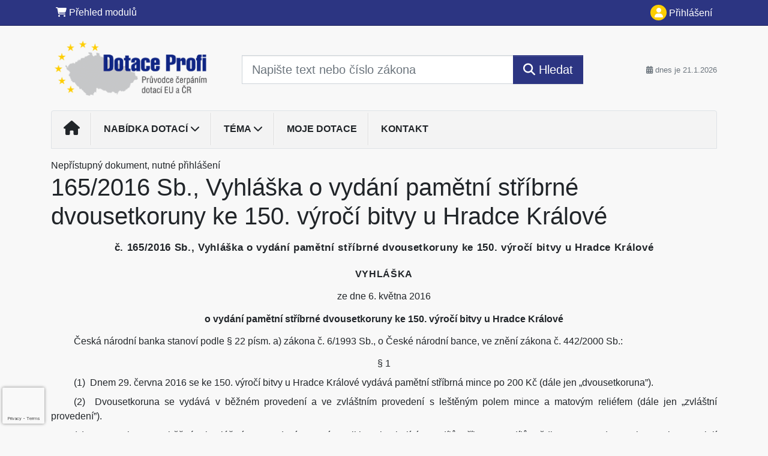

--- FILE ---
content_type: text/html; charset=ISO-8859-2
request_url: https://www.dotaceprofi.cz/33/165-2016-sb-vyhlaska-o-vydani-pametni-stribrne-dvousetkoruny-ke-150-vyroci-bitvy-u-hradce-kralove-uniqueidOhwOuzC33qe_hFd_-jrpTpFGweyQ867F2oDGQ073-jYCD-vMUnwPlw/
body_size: 23274
content:
<!doctype html>
<html lang="cs-CZ">
  <head>
  		<!-- Google Tag Manager -->
<script>
window.dataLayer = window.dataLayer || [];
function gtag(){window.dataLayer.push(arguments);}
gtag('consent', 'default', {
	'analytics_storage': 'denied',
	'ad_storage': 'denied',
	'ad_user_data': 'denied',
	'ad_personalization': 'denied'
})
window.dataLayer.push({"config":{"ga4_general_id":"G-5S0SZWD26X"},"portal":{"portal_id":410,"portal_name":"Dotace profi"},"session":{"wa":"WWW26I7 DOT"},"document":{"uri":"legislationcz:\/\/Sb.\/2016z165\/00\/0","access_type":"paid document","source_product":"Sb."},"user":{"visitor":"Anonymous","reg":{"mmoffercount":""},"module":"ONLIBDOTNONREG"},"product":[]});
(function(w,d,s,l,i){w[l]=w[l]||[];w[l].push({'gtm.start':
new Date().getTime(),event:'gtm.js'});var f=d.getElementsByTagName(s)[0],
j=d.createElement(s),dl=l!='dataLayer'?'&l='+l:'';j.async=true;j.src=
'https://www.googletagmanager.com/gtm.js?id='+i+dl;f.parentNode.insertBefore(j,f);
})(window,document,'script','dataLayer','GTM-M2VV3RB');
  window.isGtm = true; // CIF var
</script>
<!-- End Google Tag Manager -->
    <title>165/2016 Sb., Vyhláška o vydání pamětní stříbrné dvousetkoruny ke 150. výročí bitvy u Hradce Králové | Dotace profi - průvodce čerpáním dotací EU a ČR</title>
    <meta charset="ISO-8859-2">
    <meta name="viewport" content="width=device-width, initial-scale=1, shrink-to-fit=no">
<link rel="canonical" href="https://www.dotaceprofi.cz/33/165-2016-sb-vyhlaska-o-vydani-pametni-stribrne-dvousetkoruny-ke-150-vyroci-bitvy-u-hradce-kralove-uniqueidOhwOuzC33qe_hFd_-jrpTpFGweyQ867F2oDGQ073-jYCD-vMUnwPlw/" />
<meta name="robots" content="index,follow" />

<meta name="author" content="Verlag Dashöfer">
<meta name="copyright" content="Verlag Dashöfer">
<meta name="publisher" content="Verlag Dashöfer">
<meta name="description" content="165/2016 Sb., Vyhláška o vydání pamětní stříbrné dvousetkoruny ke 150. výročí bitvy u Hradce Králové">
<meta name="theme-color" content="#FBCE01">
<link rel="icon" href="/favicon.ico" type="image/x-icon" />
<link href="https://www.dashofer.cz/rss/?rss_channel=80" rel="alternate" type="application/rss+xml" title="RSS">
    <!-- Bootstrap CSS -->
<link rel="stylesheet" href="//image.dashofer.cz/styles/css/jqueryui/jquery-ui-1.12.1custom.min.css?browsercache=vnc5cesees6.2.4">
<link rel="stylesheet" href="//image.dashofer.cz/styles/css/jqueryui/jquery-ui-1.12.1custom.structure.min.css?browsercache=vnc5cesees6.2.4">
<link rel="stylesheet" href="//image.dashofer.cz/styles/css/jqueryui/jquery-ui-1.12.1custom.theme.min.css?browsercache=vnc5cesees6.2.4">

     
       
    <link rel="stylesheet" href="//image.dashofer.cz/styles/css/410_bootstrap4_onlib3_style.css?browsercache=vnc5cesees6.2.4">
 
		<link rel="stylesheet" href="//image.dashofer.cz/js/css/font-awesome-6/css/all.min.css?browsercache=vnc5cesees6.2.4"><script src='//image.dashofer.cz/js/jquery-3.3.1.min.js'></script>
<script src='//image.dashofer.cz/js/jquery.ui-1.12.1custom.min.js'></script>
<script src='//image.dashofer.cz/js/bootstrap.4.min.js?browsercache=vnc5aph6.2.4'></script>
<script src='//image.dashofer.cz/js/modernizr.4.min.js?browsercache=vnc5aph6.2.4'></script>
<script src="//image.dashofer.cz/js/min.js.phtml?js=offcanvas.bootstrap.js&amp;browsercache=vnc5aph6.2.4"></script>
<script>
			jQuery.fn.bootstrapModal = jQuery.fn.modal.noConflict();
		</script>
<script src="//image.dashofer.cz/js/min.js.phtml?js=jquery.autocomplete.1.2.js%2Cjquery.multiselect.js%2Cjquery.cookie.js%2Cjquery.cluetip.1.2.5.min.js%2Cjquery.simplemodal.js%2Cjquery.trunk8.js%2Cjquery.sticky-kit.min.js%2Cjquery.scrollto.min.js%2Cjquery.mask.js%2Cjquery.hoverIntent.js%2Ctexthighlighter.js%2Cgettext.js&amp;browsercache=vnc5aph6.2.4"></script>
<script src="//image.dashofer.cz/js/jquery.cluetip.1.2.5.min.js"></script>
<script src="//image.dashofer.cz/js/min.js.phtml?js=cif.basicfuncs.js%2Csearch.js%2Ccif.portalfx.js%2Ccif.prospectvalid.bootstrap.js%2Coffcanvas.js%2Cbootstrap-gallery.js%2Cif-b4-breakpoint.min.js&amp;browsercache=vnc5aph6.2.4"></script>
<script src="//image.dashofer.cz/js/min.js.phtml?js=cif.onload.js%2Ccif.forms.js&amp;browsercache=vnc5aph6.2.4" defer></script>
<script src="//image.dashofer.cz/js/min.js.phtml?js=cif.document.js&amp;browsercache=vnc5aph6.2.4"></script><script src="//image.dashofer.cz/js/ekko_lightbox.js?browsercache=vnc5aph6.2.4"></script><script>
var search_account_prospect_step2 = "/34/2/moje-udaje/";
var step_prospect = 0;
addCifString('lang', 'cz');addCifString('lang_iso_code', 'cs');addCifString('presentation_framework', 'bootstrap');addCifString('wa', 'WWW26I7 DOT');addCifString('jquery_document_ready_external', '1');addCifString('hidecellimg', '<i class="fas fa-chevron-up"></i>');addCifString('portalsettingscookieexpire', '1');addCifString('showcellimg', '<i class="fas fa-chevron-down"></i>');addCifString('dutipcellrotationspeed', '16000');addCifString('js_prefix', '/');addCifString('portalimagespath', '//image.dashofer.cz/gen3_dotprofi/');addCifString('systemlang', 'cz');addCifString('querylinkchar', '?');addCifString('viewlawpartlink', '/36/1/pravni-predpisy/');addCifString('lawlinkincluetip', '0');addCifString('msg_time_versions_disabled', 'Prohlížení časových verzí není dostupné');addCifString('onb_common_img_prefix', '//image.dashofer.cz/onb/common_pictograms/gen3_dotprofi/');addCifString('loaderbig', '<div class="loader-big"><i class="fa-solid fa-spinner fa-spin fa-2x"></i></div>');addCifString('loadersmall', '<div class="loader-small"><i class="fa-solid fa-spinner fa-spin"></i></div>');addCifString('searchinputinfotext', 'Napište text nebo číslo zákona');addCifString('usernameinfotext', 'uživatelské jméno');addCifString('psswinfotext', 'osobní heslo');addCifString('serpbarelement', '');addCifString('serpbarelementoffset', '');addCifString('show_dom_element_zoom', '0');addCifString('zoom_button_position', '');addCifString('msg_modal_handler', 'zvětšit');addCifString('msg_close', 'Zavřít');addCifString('feedbackname', '');addCifString('feedbackmail', '');addCifString('msg_feedback_your_name', 'Vaše jméno');addCifString('msg_feedback_your_email', 'Váš e-mail');addCifString('msg_feedback_your_phone', 'Váš telefon');addCifString('clue_close_button_img', 'close_button.jpg');addCifString('lawlinkprefix', '/?');addCifString('closecluetip', 'zavřít');addCifString('msg_preview', 'Náhled');addCifString('msg_close', 'Zavřít');addCifString('msg_conjunction_of', 'z');addCifString('requireunlogin', '');addCifString('last_known_login', '');addCifString('enable_known_user_login_dialog_autoopen', '1');addCifString('badlogin', '0');addCifString('allowfeedbackbubble', '1');addCifString('issupportedbrowser', '');addCifString('isie8', '');addCifString('fdpopupdelay', '40000');addCifString('dataquestion_user_name', 'Jméno');addCifString('dataquestion_user_lastname', 'Příjmení');addCifString('msg_first_and_lastname', 'Jméno a příjmení');addCifString('showlogin', '');addCifString('step_prospect', '1');addCifString('search_account_prospect_step2', '');addCifString('filtered_select_input_placeholder', '');addCifString('query', '');addCifString('autocompleteOn', '1');addCifString('whisperer_mode', '2');addCifString('force_jquery_autocomplete_version', '1.2');addCifString('icon_search', '<i class="fa-solid fa-search "></i>');addCifString('icon_file_text_o', '<i class="fa-solid fa-copy "></i>');addCifString('user-tie', '<i class="fa-solid fa-user-tie "></i>');addCifString('disablefeedbacksound', '');addCifString('enable_fulsoft_leg_doc_mode', '');addCifString('shorten_title_element', '#documentHeading h1');addCifString('showreport', '');addCifString('search_monitor_help_page', '/34/9/1/');addCifString('msg_delete', 'Smazat');addCifString('msg_really_delete', 'Opravdu smazat?');addCifString('msg_choose', 'vyberte');addCifString('srch_in_doc_not_found', 'výraz nenalezen');addCifString('msg_understand', 'OK');addCifString('reg_ok_button', 'OK');addCifString('enable_contact_prospect', '1');addCifString('passwords_are_not_same', 'Zadaná hesla si neodpovídají.');addCifString('enable_opening_menu_tracking', '1');addCifString('msg_video_connection_error', 'Omlouváme se, přehrávač se nepodařilo načíst. Pokud obtíže přetrvávají, kontaktujte nás prosím na info@dashofer.cz.');addCifString('disable_jasny_bootstrap', '1');addCifString('display_query_in_serpbar', 'mobile');addCifString('icon_check', '<i class="fa-solid fa-check "></i>');addCifString('msg_thank_you_for_your_comment', 'Děkujeme za Váš komentář.');addCifString('admin_favouritedoc_cell_title', 'Oblíbené dokumenty');addCifString('msg_document_removed_to_fav', 'Dokument č. %link% byl odebrán z oblíbených.');addCifString('msg_document_added_to_fav', 'Dokument č. %link% byl přidán do oblíbených.');addCifString('filter_items_in_url_param', '1');addCifString('msg_not_remind_button', 'Nepřipomínat');addCifString('msg_remind_button', 'Připomenout');
</script>

<script type="text/javascript" src="//image.dashofer.cz/js/min.js.phtml?js=bootstrap-datepicker.js&amp;browsercache=vnc5aph6.2.4"></script>
<script>


</script>
 
  </head>
  <body>
		<!-- Google Tag Manager (noscript) -->
<noscript><iframe src="https://www.googletagmanager.com/ns.html?id=GTM-M2VV3RB"
height="0" width="0" style="display:none;visibility:hidden"></iframe></noscript>
<!-- End Google Tag Manager (noscript) -->
    <div class="container-fluid p-0 mb-0">
            	<nav id="topBarSM" class="navbar navbar-expand-xs fixed-top no-gutters p-0 d-lg-none d-xl-none px-0 py-1 d-print-none" role="navigation">
    		<div class="container">
    			<a class="navbar-brand" href="/">
				    <img id="topLogoXs" src="//image.dashofer.cz/gen3_dotprofi/logo-xs-410.svg?browsercache=vnc5nesnezi6.2.4" alt="Dotace profi - průvodce čerpáním dotací EU a ČR">
				 </a>
		         <ul class="nav navbar-nav">
				 <li class="nav-item">
		            	<a id="offcanvas-content-tree" class="navbar-toggle nav-link text-dark">
		            		<i class="fa-light fa-folder-tree icon"></i>		            		<div class="text-lowercase">Obsah</div>
		            	</a>
		            </li>
				 <li class="nav-item">
		            	<a id="menu-search" class="navbar-toggle nav-link text-dark">
							<i class="fa-light fa-search icon"></i>		            		<div class="text-lowercase">HLEDAT</div>
		            	</a>
		            </li>
		            <li class="nav-item">
		            	<a id="menu-login" class="nav-link text-dark">
												            		<i class="fa-light fa-user icon"></i>		            		<div class="text-lowercase">PŘIHLÁSIT</div>
		            	</a>
		            </li>
		            <li class="nav-item">
		            	  <a id="hamburger" class="navbar-toggle nav-link text-dark">
		            		<div id="nav-icon1">
							  <span></span>
							  <span></span>
							  <span></span>
							</div>
		            		<div class="text-lowercase">menu</div>
		            	</a>
		            </li>
		         </ul>
    		</div>
    	</nav>
    		<!-- <div id="topBarSMcontext" class="fixed-top py-3 d-lg-none d-xl-none">
  			<div class="container">
          <div class="alert alert-rounded alert-warning m-0" role="alert">
            Tato akce je dostupná pouze pro přihlášené uživatele.          </div>
  			</div>
  		</div>
			-->
	<nav id="topBar" class="navbar navbar-expand-lg fixed-top no-gutters p-0 d-none d-lg-block d-lg-block d-xl-block d-print-none" role="navigation">
  <div class="container">
    <div class="collapse navbar-collapse" id="exCollapsingNavbar">
      <ul class="nav navbar-nav">
        <li class="nav-item">
        <a href="/predplatne/" class="nav-link text-white"><i class="fa-solid fa-shopping-cart "></i> Přehled modulů</a>
        </li>
      </ul>
      <ul class="nav navbar-nav flex-row justify-content-between ml-auto"><li class="dropdown order-1"><a href="#" id="topBarLogin" data-toggle="dropdown" class="nav-link text-white" title="Přihlášení / registrace zdarma"><i class="fa-solid fa-user "></i>&nbsp;Přihlášení</a><ul class="dropdown-menu dropdown-menu-right drop-menu-login mt-2 animated fadeIn"><li class="pt-3 px-3"><ul class="nav nav-tabs nav-tabs-rounded mb-3" id="LoginTabs" role="tablist"><li class="nav-item"><a class="nav-link active text-dark" id="login-tab" data-toggle="tab" href="#login" role="tab" aria-controls="login" aria-selected="true">Přihlášení</a></li><li class="nav-item"><a class="nav-link text-muted" id="reg-tab" data-toggle="popover" data-placement="right" href="#">Registrovat zdarma</a><script>
                jQuery(function () {
                  jQuery('#reg-tab').popover({
                    html: true,
                    content: jQuery('#registration').html(),
                    trigger: 'focus'
                  });
                });
                </script></li></ul><div class="tab-content" id="LoginTabsContent"><!-- login tab begin --><div class="tab-pane show active" id="login" role="tabpanel" aria-labelledby="login"><div class="alert alert-danger alert-rounded animated shake d-none" role="alert"><i class="fa-solid fa-lock "></i>Pro plné využití funkcí portálu se prosím přihlaste.</div><form class="cif-form" method="post"><div style="display:none;">Input:<noscript><input type="hidden" name="javascript" value="off" /></noscript><input name="i_am_vd_guard" type="text" value=""/><input name="fname" rel="fname1" type="hidden" value="nothing" /><input name="lname" type="hidden" value="value" /><script type="text/javascript">
 var fnameInput = document.querySelectorAll('[rel="fname1"]');
 if(fnameInput.length > 0){for(var i = 0; i < fnameInput.length; i++){fnameInput[i].value='thing';}}
</script></div><input name="formguid" type="hidden" value="4d03d6834166b9fb92ff84fac29d3c84" />
<div class="form-group">
<div class="form-control-icon"><input type="text" name="username"  class="form-control pl-4" required placeholder="uživatelské jméno"><span class="input-group-addon"><i class="fa-solid fa-user "></i></span></div><div class="invalid-feedback" style="display: none;" data-for="username"> </div></div><div class="form-group">
<div class="form-control-icon"><input type="password" name="userpass"  class="form-control pl-4" required placeholder="osobní heslo" data-no-trim="true"><span class="reveal-password-trigger" title="Zobrazit vložené heslo"><i class="fa-solid fa-eye "></i></span><span class="input-group-addon"><i class="fa-solid fa-lock "></i></span></div><div class="invalid-feedback" style="display: none;" data-for="userpass"> </div></div><input type="hidden" name="rememberunask"  value="1"><div class="form-group">
<div class="custom-control  custom-checkbox"><input type="checkbox" name="rememberun" id="rememberun"  class="custom-control-input"><label class="custom-control-label" for="rememberun">Zapamatovat</label></div></div><a class="text-dark" href="/34/28/nastaveni-osobniho-hesla/?backurl=https%3A%2F%2Fwww.dotaceprofi.cz%2F33%2F165-2016-sb-vyhlaska-o-vydani-pametni-stribrne-dvousetkoruny-ke-150-vyroci-bitvy-u-hradce-kralove-uniqueidOhwOuzC33qe_hFd_-jrpTpFGweyQ867F2oDGQ073-jYCD-vMUnwPlw%2F">
          <p>
            <small>Zapomněl(a) jste své osobní heslo?</small>
            <br>
            <small>Neznáte své přístupové údaje?</small>
          </p>
        </a><div class="form-group">
<button type="submit"  class="btn btn-rounded btn-secondary btn-block">Přihlásit</button></div></form>
</div><!-- login tab end --><!-- registration tab begin --><div class="tab-pane" id="registration" role="tabpanel" aria-labelledby="registration"><p>Získejte přístup k tomuto placenému dokumentu zdarma.</p>
<p>Informace najdete pod ukázkou textu.</p><script>
                            jQuery(document).ready(function(){
                              ProspectOnSubmit();
                            });
                          </script></div><!-- registration tab end --></div><div class="text-right"><span id="topBarLoginCloseHandle"><i class="fa-solid fa-chevron-up "></i></span></div></li></ul></li></ul><!-- not logged -->
   </div>
 </div>
</nav>
    			<header class="row no-gutters">
				<div class="col d-none d-lg-block d-lg-block d-xl-block d-print-block">
					<div class="container">
						<div class="row align-items-center">
							<div class="col-3 py-3 top-logo-container">
							<h2><a href="/">                   
                    <img id="topLogo" src="//image.dashofer.cz/gen3_dotprofi/logo-410.svg?browsercache=vnc5nesnezi6.2.4" alt="Dotace profi - průvodce čerpáním dotací EU a ČR"/>
                    </a></h2>							</div>
							<div class="col-7 col-md-7 py-3 px-xl-5 d-print-none">
								<form  action="/" name="srchform" onsubmit="if(srchform.query.value==''||srchform.query.value==' '||srchform.query.value=='Napište text nebo číslo zákona'){portalAlert('Zadejte prosím text, který chcete vyhledat.', 'OK');return false;}else{return true;}" accept-charset="utf-8"><input type="hidden" name="sekce" value="32"><div class="form-row"><div class="col"><label class="sr-only" for="search-input-main"></label><div class="input-group input-group-searchbox text-center  input-group-lg"><input  id="search-input-main" type="text" class="form-control search_input" name="query" value="" title="" placeholder="Napište text nebo číslo zákona" required><span class="input-group-append"><button class="btn btn-primary btn-search" type="submit" title="Hledat"><i class="fa-solid fa-search "></i>&nbsp;Hledat</button></span></div></div></div></form>							</div>
							<div class="col d-none d-lg-block d-lg-block d-xl-block py-3 text-right d-print-none">
								<small class="text-muted text-nowrap"><i class="fa-solid fa-calendar-alt "></i> dnes je  21.1.2026</small>
							</div>
						</div>
					</div>
				</div>
        <hr class="d-none d-print-block" style="width: 100%; color: black; height: 1px; background-color:black;" />
			</header>
      
			<div class="modal fade" id="workflowdialog" tabindex="-1" role="dialog" aria-labelledby="workflowdialog" aria-hidden="true">
  <div class="modal-dialog modal-lg" role="document">
    <div class="modal-content">
      <div class="modal-header">
        <h5 class="modal-title" id="workflow-dialog">Etapy prací</h5>
        <button type="button" class="close" data-dismiss="modal" aria-label="Close">
          <span aria-hidden="true">&times;</span>
        </button>
      </div>
      <div class="modal-body">
        <div id="workflowcont" class="workflow-navigation">
                  </div>
      </div>
    </div>
  </div>
</div>			<div class="row no-gutters d-none d-lg-block d-lg-block d-xl-block d-print-none" id="menuBar">
    		<div class="col">
    		<div class="container">
					<div class="row">
						<div class="col">
							<nav id="opening" class="navbar navbar-expand-lg px-0 bg-light bg-gradient-light border border-top rounded-top">
							  <div class="collapse navbar-collapse">
									<ul class="navbar-nav mr-auto">
									<li class="nav-item"><a title="Na úvodní stránku" class="nav-link" href="/"><i class="fa-solid fa-home "></i></a></li>
<li class="nav-item dropdown">
<a title="Zobrazit obsah portálu" data-toggle="dropdown" class="nav-link" href="#" id="menuBarTopic">Nabídka dotací <i class="fa-solid fa-chevron-down "></i></a><ul class="dropdown-menu dropdown-menu-opening mt-0 animated fadeIn" role="menu"  id="menuBarTopicDropdown">
<li><div class="container-fluid"><div class="row"><div class="col-12 mt-2"><div class="btn-group btn-group-rounded" role="group"><a href="/32/1/obsah/" class="btn btn-outline-light">celkový obsah</a><a href="#" class="btn btn-outline-light disabled" title="Tato akce je dostupná pouze pro přihlášené uživatele."><i class="fa-solid fa-unlock "></i> dostupný obsah</a></div>
<div class="divider"></div>
</div>
</div></div></li>
<li><div class="container-fluid"><div class="row"><div class="col-4 mb-3 filter-box" id="k_dotacim"><h6 class="m-0 p-2 filter-box-title">K dotacím</h6><ul class="px-2"><li><a href="/32/vyhledavani/?filters=k_dotacim:vyzvy">Výzvy</a></li><li><a href="/32/vyhledavani/?filters=k_dotacim:pruvodce_zadatele">Průvodce žadatele</a></li><li><a href="/32/vyhledavani/?filters=k_dotacim:pripadove_studie">Případové studie</a></li></ul></div><div class="col-4 mb-3 filter-box" id="prijemce_dotace"><h6 class="m-0 p-2 filter-box-title">Příjemce dotace</h6><ul class="px-2"><li><a href="/32/vyhledavani/?filters=prijemce_dotace:mesta_obce_kraje">města, obce, kraje</a></li><li><a href="/32/vyhledavani/?filters=prijemce_dotace:prispevkove_organizace_organizacni_slozky_statu">příspěvkové organizace, organizační složky státu</a></li><li><a href="/32/vyhledavani/?filters=prijemce_dotace:skolska_zarizeni">školská zařízení</a></li><li><a href="/32/vyhledavani/?filters=prijemce_dotace:zdravotnicka_zarizeni">zdravotnická zařízení</a></li><li><a href="/32/vyhledavani/?filters=prijemce_dotace:druzstva">družstva</a></li><li><a href="/32/vyhledavani/?filters=prijemce_dotace:neziskove_organizace">neziskové organizace</a></li><li><a href="/32/vyhledavani/?filters=prijemce_dotace:fyzicke_osoby">fyzické osoby</a></li><li><a href="/32/vyhledavani/?filters=prijemce_dotace:zivnostnici">živnostníci</a></li><li><a href="/32/vyhledavani/?filters=prijemce_dotace:pravnicke_osoby">právnické osoby</a></li></ul></div><div class="col-4 mb-3 filter-box" id="oblast"><h6 class="m-0 p-2 filter-box-title">Oblast</h6><ul class="px-2"><li><a href="/32/vyhledavani/?filters=oblast:doprava">Doprava</a></li><li><a href="/32/vyhledavani/?filters=oblast:zivotni_prostredi">Životní prostředí</a></li><li><a href="/32/vyhledavani/?filters=oblast:zemedelstvi_lesnictvi_rybarstvi">Zemědělství, lesnictví, rybářství</a></li><li><a href="/32/vyhledavani/?filters=oblast:marketing_zahranicni_obchod">Marketing, zahraniční obchod</a></li><li><a href="/32/vyhledavani/?filters=oblast:zamestnanost_lidske_zdroje_dotace_pro_zamestnavatele">Zaměstnanost, lidské zdroje, dotace pro ...</a></li><li><a href="/32/vyhledavani/?filters=oblast:vzdelavani_zdravotnictvi_vyzkum_kultura_mladez_volny_cas_bydleni">Vzdělávání, zdravotnictví, výzkum, kultura, ...</a></li><li><a href="/32/vyhledavani/?filters=oblast:podnikani_a_zamestnanost_v_prumyslu_a_sluzbach">Podnikání a zaměstnanost v průmyslu a službách</a></li><li><a href="/32/vyhledavani/?filters=oblast:rozvoj_mest_a_venkova_cestovni_ruch">Rozvoj měst a venkova, cestovní ruch</a></li><li><a href="/32/vyhledavani/?filters=oblast:inovace_vyzkum_informacni_a_komunikacni_technologie_vzdelavani_pro_firemni_sektor_site_firem">Inovace, výzkum, informační a komunikační ...</a></li></ul></div><div class="col-4 mb-3 filter-box" id="kraj"><h6 class="m-0 p-2 filter-box-title">Kraj</h6><ul class="px-2"><li><a href="/32/vyhledavani/?filters=kraj:hlavni_mesto_praha">Hlavní město Praha</a></li><li><a href="/32/vyhledavani/?filters=kraj:jihocesky">Jihočeský</a></li><li><a href="/32/vyhledavani/?filters=kraj:jihomoravsky">Jihomoravský</a></li><li><a href="/32/vyhledavani/?filters=kraj:karlovarsky">Karlovarský</a></li><li><a href="/32/vyhledavani/?filters=kraj:kralovehradecky">Královehradecký</a></li><li><a href="/32/vyhledavani/?filters=kraj:liberecky">Liberecký</a></li><li><a href="/32/vyhledavani/?filters=kraj:moravskoslezsky">Moravskoslezský</a></li><li><a href="/32/vyhledavani/?filters=kraj:olomoucky">Olomoucký</a></li><li><a href="/32/vyhledavani/?filters=kraj:pardubicky">Pardubický</a></li><li><a href="/32/vyhledavani/?filters=kraj:plzensky">Plzeňský</a></li><li><a href="/32/vyhledavani/?filters=kraj:stredocesky">Středočeský</a></li><li><a href="/32/vyhledavani/?filters=kraj:ustecky">Ústecký</a></li><li><a href="/32/vyhledavani/?filters=kraj:vysocina">Vysočina</a></li><li><a href="/32/vyhledavani/?filters=kraj:zlinsky">Zlínský</a></li></ul></div><div class="col-4 mb-3 filter-box" id="period"><h6 class="m-0 p-2 filter-box-title">Příjem žádostí</h6><ul class="px-2"><li><a href="/32/vyhledavani/?filters=period:probiha">probíhá</a></li><li><a href="/32/vyhledavani/?filters=period:ukoncen">ukončen</a></li></ul></div><div class="col-4 mb-3 filter-box" id="poskytovatel_dotace"><h6 class="m-0 p-2 filter-box-title">Poskytovatel dotace</h6><ul class="px-2"><li><a href="/32/vyhledavani/?filters=poskytovatel_dotace:eu_ramcovy_program_ek">EU, rámcový program EK</a></li><li><a href="/32/vyhledavani/?filters=poskytovatel_dotace:kraj">kraj</a></li><li><a href="/32/vyhledavani/?filters=poskytovatel_dotace:mpsv">MPSV</a></li><li><a href="/32/vyhledavani/?filters=poskytovatel_dotace:cmzrb">ČMZRB</a></li><li><a href="/32/vyhledavani/?filters=poskytovatel_dotace:egap">EGAP</a></li><li><a href="/32/vyhledavani/?filters=poskytovatel_dotace:ceska_exportni_banka">Česká exportní banka</a></li><li><a href="/32/vyhledavani/?filters=poskytovatel_dotace:gacr">GAČR</a></li><li><a href="/32/vyhledavani/?filters=poskytovatel_dotace:tacr">TAČR</a></li><li><a href="/32/vyhledavani/?filters=poskytovatel_dotace:msmt">MŠMT</a></li><li><a href="/32/vyhledavani/?filters=poskytovatel_dotace:avcr">AVČR</a></li><li><a href="/32/vyhledavani/?filters=poskytovatel_dotace:mmr">MMR</a></li><li><a href="/32/vyhledavani/?filters=poskytovatel_dotace:mpo">MPO</a></li><li><a href="/32/vyhledavani/?filters=poskytovatel_dotace:czechinvest">CzechInvest</a></li><li><a href="/32/vyhledavani/?filters=poskytovatel_dotace:statni_fond_zivotniho_prostredi_sfzp">Státní fond životního prostředí (SFŽP)</a></li><li><a href="/32/vyhledavani/?filters=poskytovatel_dotace:statni_fond_dopravni_infrastruktury_sfdi">Státní fond dopravní infrastruktury (SFDI)</a></li><li><a href="/32/vyhledavani/?filters=poskytovatel_dotace:mk">MK</a></li><li><a href="/32/vyhledavani/?filters=poskytovatel_dotace:mvcr">MVCR</a></li><li><a href="/32/vyhledavani/?filters=poskytovatel_dotace:mzcr">MZCR</a></li><li><a href="/32/vyhledavani/?filters=poskytovatel_dotace:mo">MO</a></li><li><a href="/32/vyhledavani/?filters=poskytovatel_dotace:soukrome_nadace">Soukromé nadace</a></li><li><a href="/32/vyhledavani/?filters=poskytovatel_dotace:nadani_josefa_marie_a_zdenka_hlavkovych">Nadání Josefa, Marie a Zdeňka Hlávkových</a></li><li><a href="/32/vyhledavani/?filters=poskytovatel_dotace:the_kellner_family_foundation">The Kellner Family Foundation</a></li><li><a href="/32/vyhledavani/?filters=poskytovatel_dotace:nadacni_fond_karla_janecka">Nadační fond Karla Janečka</a></li><li><a href="/32/vyhledavani/?filters=poskytovatel_dotace:nadacni_fond_ceska_hlava">Nadační fond Česká hlava</a></li></ul></div><div class="col-4 mb-3 filter-box" id="programy_eu"><h6 class="m-0 p-2 filter-box-title">Programy EU</h6><ul class="px-2"><li><a href="/32/vyhledavani/?filters=programy_eu:rop_severozapad">ROP Severozápad</a></li><li><a href="/32/vyhledavani/?filters=programy_eu:rop_severovychod">ROP Severovýchod</a></li><li><a href="/32/vyhledavani/?filters=programy_eu:rop_stredni_cechy">ROP Střední Čechy</a></li><li><a href="/32/vyhledavani/?filters=programy_eu:rop_jihozapad">ROP Jihozápad</a></li><li><a href="/32/vyhledavani/?filters=programy_eu:rop_jihovychod">ROP Jihovýchod</a></li><li><a href="/32/vyhledavani/?filters=programy_eu:rop_moravskoslezsko">ROP Moravskoslezsko</a></li><li><a href="/32/vyhledavani/?filters=programy_eu:rop_stredni_morava">ROP Střední Morava</a></li><li><a href="/32/vyhledavani/?filters=programy_eu:integrovany_operacni_program">Integrovaný operační program</a></li><li><a href="/32/vyhledavani/?filters=programy_eu:op_podnikani_a_inovace">OP Podnikání a inovace</a></li><li><a href="/32/vyhledavani/?filters=programy_eu:op_zivotni_prostredi">OP Životní prostředí</a></li><li><a href="/32/vyhledavani/?filters=programy_eu:op_doprava">OP Doprava</a></li><li><a href="/32/vyhledavani/?filters=programy_eu:op_vzdelavani_pro_konkurenceschopnost">OP Vzdělávání pro konkurenceschopnost</a></li><li><a href="/32/vyhledavani/?filters=programy_eu:op_vyzkum_a_vyvoj_pro_inovace">OP Výzkum a vývoj pro inovace</a></li><li><a href="/32/vyhledavani/?filters=programy_eu:op_lidske_zdroje_a_zamestnanost">OP Lidské zdroje a zaměstnanost</a></li><li><a href="/32/vyhledavani/?filters=programy_eu:op_technicka_pomoc">OP Technická pomoc</a></li><li><a href="/32/vyhledavani/?filters=programy_eu:op_praha_konkurenceschopnost">OP Praha-Konkurenceschopnost</a></li><li><a href="/32/vyhledavani/?filters=programy_eu:op_praha_adaptabilita">OP Praha-Adaptabilita</a></li><li><a href="/32/vyhledavani/?filters=programy_eu:op_meziregionalni_spoluprace">OP Meziregionální spolupráce</a></li><li><a href="/32/vyhledavani/?filters=programy_eu:op_nadnarodni_spoluprace">OP Nadnárodní spolupráce</a></li><li><a href="/32/vyhledavani/?filters=programy_eu:espon_2013">ESPON 2013</a></li><li><a href="/32/vyhledavani/?filters=programy_eu:interact_ii">INTERACT II</a></li><li><a href="/32/vyhledavani/?filters=programy_eu:cil_3_ceska_republika_svobodny_stat_bavorsko_2007_2013">Cíl 3 Česká republika - Svobodný stát Bavorsko ...</a></li><li><a href="/32/vyhledavani/?filters=programy_eu:op_preshranicni_spoluprace_ceska_republika_polska_republika_2007_2013">OP Přeshraniční spolupráce Česká republika - ...</a></li><li><a href="/32/vyhledavani/?filters=programy_eu:cil_evropska_uzemni_spoluprace_rakousko_ceska_republika_2007_2013">Cíl Evropská územní spolupráce Rakousko - Česká ...</a></li><li><a href="/32/vyhledavani/?filters=programy_eu:cil_3_na_podporu_preshranicni_spoluprace_2007_2013_mezi_svobodnym_statem_sasko_a_ceskou_republikou">Cíl 3 na podporu přeshraniční spolupráce ...</a></li><li><a href="/32/vyhledavani/?filters=programy_eu:program_preshranicni_spoluprace_slovenska_republika_ceska_republika_2007_2013">Program přeshraniční spolupráce Slovenská ...</a></li><li><a href="/32/vyhledavani/?filters=programy_eu:op_podnikani_a_inovace_pro_konkurenceschopnost">OP Podnikání a inovace pro konkurenceschopnost</a></li><li><a href="/32/vyhledavani/?filters=programy_eu:op_vyzkum_vyvoj_a_vzdelavani">OP Výzkum, vývoj a vzdělávání</a></li><li><a href="/32/vyhledavani/?filters=programy_eu:op_zamestnanost">OP Zaměstnanost</a></li><li><a href="/32/vyhledavani/?filters=programy_eu:op_doprava1">OP Doprava</a></li><li><a href="/32/vyhledavani/?filters=programy_eu:op_zivotni_prostredi1">OP Životní prostředí</a></li><li><a href="/32/vyhledavani/?filters=programy_eu:integrovany_regionalni_operacni_program">Integrovaný regionální operační program</a></li><li><a href="/32/vyhledavani/?filters=programy_eu:op_praha_pol_rustu_cr">OP Praha - pól růstu ČR</a></li><li><a href="/32/vyhledavani/?filters=programy_eu:op_technicka_pomoc1">OP Technická pomoc</a></li><li><a href="/32/vyhledavani/?filters=programy_eu:op_rybarstvi_2014_2020">OP Rybářství 2014-2020</a></li><li><a href="/32/vyhledavani/?filters=programy_eu:program_rozvoje_venkova">Program rozvoje venkova</a></li><li><a href="/32/vyhledavani/?filters=programy_eu:op_preshranicni_spoluprace_mezi_ceskou_republikou_a_polskou_republikou">OP přeshraniční spolupráce mezi Českou ...</a></li><li><a href="/32/vyhledavani/?filters=programy_eu:op_preshranicni_spoluprace_mezi_slovenskou_republikou_a_ceskou_republikou">OP přeshraniční spolupráce mezi Slovenskou ...</a></li><li><a href="/32/vyhledavani/?filters=programy_eu:op_preshranicni_spoluprace_mezi_rakouskou_republikou_a_ceskou_republikou">OP přeshraniční spolupráce mezi Rakouskou ...</a></li><li><a href="/32/vyhledavani/?filters=programy_eu:op_preshranicni_spoluprace_mezi_svobodnym_statem_bavorsko_a_ceskou_republikou">OP přeshraniční spolupráce mezi Svobodným ...</a></li><li><a href="/32/vyhledavani/?filters=programy_eu:op_preshranicni_spoluprace_mezi_svobodnym_statem_sasko_a_ceskou_republikou">OP přeshraniční spolupráce mezi Svobodným ...</a></li><li><a href="/32/vyhledavani/?filters=programy_eu:program_nadnarodni_spoluprace_central_europe_2020">Program nadnárodní spolupráce Central Europe 2020</a></li><li><a href="/32/vyhledavani/?filters=programy_eu:op_nadnarodni_spoluprace_danube">OP nadnárodní spolupráce Danube</a></li><li><a href="/32/vyhledavani/?filters=programy_eu:op_meziregionalni_spoluprace1">OP meziregionální spolupráce</a></li><li><a href="/32/vyhledavani/?filters=programy_eu:espon_2020">ESPON 2020</a></li><li><a href="/32/vyhledavani/?filters=programy_eu:op_interact_iii">OP INTERACT III</a></li><li><a href="/32/vyhledavani/?filters=programy_eu:horizont_2020">HORIZONT 2020</a></li></ul></div></div></div></li>
</ul>
</li>
<li class="nav-item dropdown">
<a title="Zobrazit témata portálu" data-toggle="dropdown" class="nav-link" href="#" id="menuBarContent">Téma <i class="fa-solid fa-chevron-down "></i></a><ul class="dropdown-menu dropdown-menu-opening mt-0 animated fadeIn" role="menu"  id="menuBarContentDropdown">
<li><div class="container-fluid"><div class="row"><div class="col-4 mb-3 topic_vd"><h6 class="m-0 p-2 filter-box-title"><a href="/32/vyhledavani/?filters=topic_vd:dotace">Dotace</a></h6><ul class="px-2"><li><a title="Výzvy" href="/32/vyhledavani/?filters=topic_vd:dotace-vyzvy">Výzvy</a></li><li><a title="Průvodce žadatele" href="/32/vyhledavani/?filters=topic_vd:dotace-pruvodce_zadatele">Průvodce žadatele</a></li><li><a title="Případová studie" href="/32/vyhledavani/?filters=topic_vd:dotace-pripadova_studie">Případová studie</a></li><li><a title="Dotační cyklus (příprava, realizace, ukončení projektu)" href="/32/vyhledavani/?filters=topic_vd:dotace-dotacni_cyklus_priprava_realizace_ukonceni_projektu">Dotační cyklus (příprava, realizace, ukončení ...</a></li></ul></div><div class="col-4 mb-3 topic_vd"><h6 class="m-0 p-2 filter-box-title"><a href="/32/vyhledavani/?filters=topic_vd:verejne_zakazky">Veřejné zakázky</a></h6><ul class="px-2"><li><a title="Zadávací řízení" href="/32/vyhledavani/?filters=topic_vd:verejne_zakazky-zadavaci_rizeni">Zadávací řízení</a></li><li><a title="Dohled" href="/32/vyhledavani/?filters=topic_vd:verejne_zakazky-dohled">Dohled</a></li><li><a title="Koncese" href="/32/vyhledavani/?filters=topic_vd:verejne_zakazky-koncese">Koncese</a></li><li><a title="Společná část" href="/32/vyhledavani/?filters=topic_vd:verejne_zakazky-spolecna_cast">Společná část</a></li></ul></div><div class="col-4 mb-3 topic_vd"><h6 class="m-0 p-2 filter-box-title"><a href="/32/vyhledavani/?filters=topic_vd:realizace_projektu">Realizace projektu</a></h6><ul class="px-2"><li><a title="Smluvní vztahy" href="/32/vyhledavani/?filters=topic_vd:realizace_projektu-smluvni_vztahy">Smluvní vztahy</a></li><li><a title="Vlastnická práva" href="/32/vyhledavani/?filters=topic_vd:realizace_projektu-vlastnicka_prava">Vlastnická práva</a></li><li><a title="Pracovní právo" href="/32/vyhledavani/?filters=topic_vd:realizace_projektu-pracovni_pravo">Pracovní právo</a></li><li><a title="Řízení společnosti" href="/32/vyhledavani/?filters=topic_vd:realizace_projektu-rizeni_spolecnosti">Řízení společnosti</a></li></ul></div></div></div></li>
</ul>
</li>
<li class="nav-item"><a class="nav-link" href="/34/7/moje-oblibene/">MOJE DOTACE</a></li>
<li class="nav-item"><a class="nav-link" href="/0/8/kontakt/">Kontakt</a></li>
							    </ul>
							  </div>
							</nav>
						</div>
					</div>
					    		</div>
    	</div>
			<script>
          jQuery(document).ready(function(){
						jQuery('#menuBar a.opening-filter-disabled').popover({
							html: true,
							content: function(){
								if (typeof openingFilterDisabledMessage!='undefined' && openingFilterDisabledMessage!=''){
									re = openingFilterDisabledMessage;
								}else{
									var href = jQuery(this).attr('href');
									var re = jQuery.ajax({url: href, dataType: 'html', async: false}).responseText;
									openingFilterDisabledMessage=re;
								}
								return re;
							},
							trigger: 'focus'
						}).click(function(e){e.preventDefault();});
          });
			</script>
		</div>
		<!-- body begin -->
        <div class="container">
						<div class="row">
      				                <main id="main" class="col-xs-12 col-sm-12 col-md-12 col-lg col-xl py-3 main">
        				<!-- bodymiddle --><!-- bodymiddle 33_0_0 nl: 1 --><div class="content_head3 docLogin">
<span class=du_midcelltitle2>Nepřístupný dokument, nutné přihlášení<div class="normal_highlighting2"></div></span>
</div>
<div class="content_content white">
<script type="text/javascript" src="js/jquery.history.js?browsercache=vnc5aph6.2.4"></script>
<form method="post"><div style="display:none;">Input:<noscript><input type="hidden" name="javascript" value="off" /></noscript><input name="i_am_vd_guard" type="text" value=""/><input name="fname" rel="fname2" type="hidden" value="nothing" /><input name="lname" type="hidden" value="value" /><script type="text/javascript">
 var fnameInput = document.querySelectorAll('[rel="fname2"]');
 if(fnameInput.length > 0){for(var i = 0; i < fnameInput.length; i++){fnameInput[i].value='thing';}}
</script></div><input name="formguid" type="hidden" value="5df8645c867a9a64f3a9dcc0897c98b4" />
<!-- ONLIBDOT03 1868 --><div class="shortenedText"><div id="article_preview"><div itemscope itemtype="http://schema.org/Article">
<div itemprop="articleBody" id="docBodyDiv">
<div id="documentHeading">
        <div id="fontsize-action" class="btn-group btn-group-sm btn-group-rounded" role="group">
            <button id="decrease" class="btn btn-sm btn-rounded btn-outline-light disabled" href="#" title="zmenšit písmo"><small>A <i class="fa-regular fa-arrow-down "></i></small></button>
            <button id="increase" class="btn btn-sm btn-rounded btn-outline-light" href="#" title="zvětšit písmo">A <i class="fa-regular fa-arrow-up "></i></button>
        </div><h1 class="title_lawsource_sb">165/2016 Sb., Vyhláška o vydání pamětní stříbrné dvousetkoruny ke 150. výročí bitvy u Hradce Králové</h1></div>

<div class="sba">

<div class="sbc" style="margin-top:10pt;"><span style="letter-spacing:0.5pt;font-weight:bold;font-family:Arial;font-size:13pt;">č. 165/2016 Sb., Vyhláška o vydání pamětní stříbrné dvousetkoruny ke 150. výročí bitvy u Hradce Králové</span></div>
<div class="sbc" style="margin-top:15pt;"><span style="letter-spacing:0.5pt;font-weight:bold;text-transform:uppercase;font-size:12pt;">VYHLÁŠKA</span></div>
<div class="sbc" style="margin-top:10pt;margin-bottom:10pt;"><span style="font-weight:normal;">ze dne 6. května 2016</span></div>
<div class="sbc"><span style="font-weight:bold;">o vydání pamětní stříbrné dvousetkoruny ke 150. výročí bitvy u Hradce Králové</span></div>

<div class="sbp" style="margin-top:10pt;"><span style="font-weight:normal;">Česká národní banka stanoví podle § 22 písm.&nbsp;a) zákona č. <lnk href="/33/6-1993-sb-zakon-ceske-narodni-rady-o-ceske-narodni-bance-ve-zneni-ucinnem-k-11-1-2026-uniqueidOhwOuzC33qe_hFd_-jrpTsV5SJrua5E07lmQEo0sJnICD-vMUnwPlw/" class="lawlinkpreg">6/1993 Sb.</lnk>, o České národní bance, ve znění zákona č. 442/2000 Sb.:</span></div>

<div class="sbc" style="margin-top:10pt;"><lnk name="p1">§ 1</lnk></div>
<div class="sbp">
(1)<span class="name-space">&nbsp;</span>
Dnem 29. června 2016 se ke 150. výročí bitvy u Hradce Králové vydává pamětní stříbrná mince po 200 Kč (dále jen &#132;dvousetkoruna&rdquo;).</div>
<div class="sbp">
(2)<span class="name-space">&nbsp;</span>
Dvousetkoruna se vydává v běžném provedení a ve zvláštním provedení s leštěným polem mince a matovým reliéfem (dále jen &#132;zvláštní provedení&rdquo;).</div>
<div class="sbp">
(3)<span class="name-space">&nbsp;</span>
Dvousetkoruna v běžném i zvláštním provedení se razí ze slitiny obsahující 925 dílů stříbra a 75 dílů mědi. Hmotnost dvousetkoruny je 13 g, její průměr 31 mm a síla 2,2 mm. Při ražbě dvousetkoruny v běžném i zvláštním provedení je přípustná odchylka v průměru 0,1 mm a v síle 0,15 mm. V hmotnosti je přípustná odchylka nahoru 0,26 g a v obsahu stříbra odchylka nahoru 1 %. Hrana dvousetkoruny v běžném provedení je vroubkovaná, hrana dvousetkoruny ve zvláštním provedení je hladká s vlysem &#132;ČESKÁ NÁRODNÍ BANKA * Ag 0.925 * 13 g *&rdquo;.</div>


<div class="sbc" style="margin-top:10pt;"><lnk name="p2">§ 2</lnk></div>
<div class="sbp">
(1)<span class="name-space">&nbsp;</span>
Na lícní straně dvousetkoruny je symbolické vyjádření výsledku bitvy tak, že nalevo od středu mincovního pole je svislý text &#132;RAKOUSKO&rdquo;,<span class="shortened-text-ellipsis">&hellip;</span></div></div></div></div></div>
<div class="shortenedTextBottomFadeOut"></div>
</div>
<div><div id="meteredModelContainer" class="py-3">
	<div class="text-center">
    <button id="activateMeteredModel" rel="OhwOuzC33qe_hFd_-jrpTpFGweyQ867F2oDGQ073-jYCD-vMUnwPlw" data-uniquied="OhwOuzC33qe_hFd_-jrpTpFGweyQ867F2oDGQ073-jYCD-vMUnwPlw" data-version-year="" class="btn btn-secondary btn-rounded btn-lg track-display-event" data-event-displayaction="regLinkDisplay" data-event-category="regUser" data-event-place="paywallBelow50pctPreview">celý článek</button>
  </div>
</div></div></form>
<script>
  var currentLaw='';
  var currentKind='';
  function ShowFullText(scrollPositionAfterLoad){
    var ar=currentLaw.split("_");
    var ca=ar[0]+'_'+ar[1];
    selectLawDocument(ca,'full',scrollPositionAfterLoad);
    jQuery('.hidelawchanges').show();
    jQuery('.showlawchanges').hide();
  }
  function ShowCatalogInfo(){
    selectLawDocument(currentLaw,'katinfo:');
  }
  function selectLawDocument(id,forcectx,scrollPositionAfterLoad){
  }
  function lawPageStillLoading(){
  	if (lawPageLoading){
  		if (jQuery('#lawPageStillLoadingNotice').length==0){
  			jQuery('#lawPageLoader').after('<div style="display: none;" id="lawPageStillLoadingNotice"></div>');
  			jQuery('#lawPageStillLoadingNotice').fadeIn(500);
  		}
  	}
  }
  function lawPageLoaded(){
	jQuery('#docBodyTabs').show().tabs({
		beforeActivate: function(event, ui) {
			//;
		},
		beforeLoad: function(event, ui) {
			ui.panel.html('<div class="loader-big"><i class="fa-solid fa-spinner fa-spin fa-2x"></i></div>');
		},
		load: function(event, ui) {
			var tabKey=ui.tab.find('a').attr('rel');
			if (typeof docBodyTabLoadCallbacks=='object' && typeof docBodyTabLoadCallbacks[tabKey]=='function'){
				docBodyTabLoadCallbacks[tabKey]();			}
		},
		activate: function(event, ui) {
			var activated=jQuery('#docBodyTabs').tabs('option', 'active');
			if (activated==0){
				if ('pushState' in history){
					history.pushState('', document.title, window.location.pathname+window.location.search);
				}else{
					window.location.hash='';
				}
			}else{
				window.location.hash=ui.newPanel.attr('id');
			}
			var top=jQuery('#searchcontent').offset().top-jQuery('#head').height();
			jQuery('html,body').animate({scrollTop: top}, 'fast');
		}
	});
    jQuery('#legislation_versions').load('searchcontent.phtml',{ action : 'fulsoftGetDocumentVersions', id : 'OhwOuzC33qe_hFd_-jrpTpFGweyQ867F2oDGQ073-jYCD-vMUnwPlw' },function(){
      var optionsCount=0;
      var prevenabled=0;
      var nextenabled=0;
      var first=1;
      var someSelected=0;
      jQuery("#legislation_versions option").each(function(){
        if(someSelected) prevenabled=1;
        if(jQuery(this).attr('selected')){
          if(!first) nextenabled=1;
          someSelected=1;
        }
        first=0;
        optionsCount++;
      });
      if(!prevenabled){
        jQuery('.law-navigation .prev').addClass('disabled');
      }else{
        jQuery('.law-navigation .prev').removeClass('disabled');
      }
      if(!nextenabled){
        jQuery('.law-navigation .next').addClass('disabled');
      }else{
        jQuery('.law-navigation .next').removeClass('disabled');
      }
      if(optionsCount>1){
        jQuery('.law-navigation').show();
        jQuery('.lawtreebuttons').show();
        jQuery('#showlawchanges').hide();
        jQuery('#hidelawchanges').show();
//        if(jQuery('#hidelawchanges').css('display')=='none') jQuery('#showlawchanges').show();
      }
      jQuery('#legislation_versions').change(function(){
        document.location=GetPortalUriLink(jQuery('#legislation_versions').val())+document.location.hash;
      });
      jQuery('.law-navigation .next').click(function(){
        var previous='';
        jQuery("#legislation_versions option").each(function(){
          var thisVal=jQuery(this).val();
          if(jQuery('#legislation_versions').val()==thisVal){
            if(previous!='') document.location=GetPortalUriLink(previous)+document.location.hash;
          }
          previous=thisVal;
        });
      });
      jQuery('.law-navigation .prev').click(function(){
        var useNext=0;
        jQuery("#legislation_versions option").each(function(){
          var thisVal=jQuery(this).val();
          if(useNext==1){
            document.location=GetPortalUriLink(thisVal)+document.location.hash; 
            useNext=0;
          }
          if(jQuery('#legislation_versions').val()==thisVal) useNext=1;
        });
      });
    });
    jQuery('#versions-timeline-container').load('searchcontent.phtml?action=fulsoftGetDocumentVersionsTimeline', {id : 'OhwOuzC33qe_hFd_-jrpTpFGweyQ867F2oDGQ073-jYCD-vMUnwPlw', ctx: getHashParameter('ctx')}, function(){
        jQuery('.lawtreebuttons').show();
    	if (jQuery("#versions-timeline > ul li").length>0 & jQuery('#showlawchanges').css('display')=='none' & jQuery('#hidelawchanges').css('display')=='none'){
    		jQuery('#showlawchanges').show();
    		jQuery('#hidelawchanges').hide();
    	}
      activated = 0; 
      jQuery('#docBodyTabs').tabs({
        activate: function(event,ui){
          activated = jQuery('#docBodyTabs').tabs('option','active');
          if (activated==0){
						if ('pushState' in history){
							history.pushState('', document.title, window.location.pathname+window.location.search);	
						}else{
							window.location.hash='';
						}
					}else{
						window.location.hash=ui.newPanel.attr('id');
					}
          fixTabsOnScroll('#docBodyTabs .ui-tabs-nav','#documentHeading','200','fixed','#documentHeading h1','#contentPartTextWithoutVersions','#docBodyTabs',activated);
          var top = jQuery('#searchcontent').offset().top-jQuery('#navig_bar').height();jQuery('html,body').animate({scrollTop: top}, 'fast');
        }
      });
      fixTabsOnScroll('#docBodyTabs .ui-tabs-nav','#documentHeading','200','fixed','#documentHeading h1','#contentPartTextWithoutVersions','#docBodyTabs',activated);
  
		});
   if(jQuery('#hidelawchanges').css('display')!='none'){
     documentLawChanges('show');
   }
    if (typeof('initFontsize')!='undefined'){
      initFontsize();
    }

		if (typeof window.initLawChangesCell=='function'){
			initLawChangesCell();
		}
  }
  jQuery(function(){lawPageLoaded();});
  var dontReact=0;
  var selectLawTreeItem='';
  function lawtopdf(){
    var ctx=getHashParameter('ctx');
    var changes=0;
    if(jQuery('#hidelawchanges').css('display')!='none') changes=1;
    link='searchcontent.phtml?action=lawtopdf&incl_changes='+changes+'&uri=OhwOuzC33qe_hFd_-jrpTpFGweyQ867F2oDGQ073-jYCD-vMUnwPlw&ctx='+ctx;
    window.open(link);
  }
  function lawpageload(){
  	if(dontReact){
      dontReact=0;
      return 0;
    }
    var ctx=getHashParameter('ctx');
    if (ctx==''){
	    		}
    if(ctx!=''){
      selectLawTreeItem=currentLaw+'_ctx='+ctx;
      var ar=currentLaw.split("_");
      var link=ar[0]+'_'+ar[1]+'_ctx='+ctx;
      selectLawDocument(link);
    }
  }  
  jQuery(function(){
    if (typeof(jQuery.historyInit)=='function') jQuery.historyInit(lawpageload);
    jQuery('#showlawchanges').click(function(){
      jQuery('#hidelawchanges').show();
      jQuery('#showlawchanges').hide();
      law_tree.deleteChildItems(0);
      law_tree.loadXML(sourcefilelaw+'&showchanges=1',function(){
      	if (typeof ToggleAjaxHighlight!='undefined' && jQuery('#highLightHandle1').text()=='') ToggleAjaxHighlight('highLightHandle1');
        documentLawChanges('show');
      });
      return false;
    });
    jQuery('.showlawchanges').click(function(){
      jQuery('.hidelawchanges').show();
      jQuery('.showlawchanges').hide();
      documentLawChanges('show');
      return false;
    });
    jQuery('#hidelawchanges').click(function(){
      jQuery('#showlawchanges').show();
      jQuery('#hidelawchanges').hide();
      law_tree.deleteChildItems(0);
      law_tree.loadXML(sourcefilelaw+'&showchanges=0',function(){
        if (typeof ToggleAjaxHighlight!='undefined' && jQuery('#highLightHandle1').text()=='') ToggleAjaxHighlight('highLightHandle1');
        documentLawChanges('hide');
      });
      return false; 
    });
    jQuery('.hidelawchanges').click(function(){
      jQuery('.showlawchanges').show();
      jQuery('.hidelawchanges').hide();
      documentLawChanges('hide');
      return false; 
    });
  });
	function lawUriLinksLoaded(type){
		if (type==3){
			jQuery('#judicalSourceSelect input').change(function(){
				var enabledCheckboxesCount = jQuery('#judicalSourceSelect input:enabled').length;
				var checkedCheckboxesCount = jQuery('#judicalSourceSelect input:checked').length;
				if (enabledCheckboxesCount==checkedCheckboxesCount+1 && jQuery(this).not(':checked').length==1){
					jQuery('#judicalSourceSelect input:enabled').removeAttr('checked');
					jQuery(this).prop('checked',true);
				}
				jQuery('#judicalSourceSelect input').each(function(){
					var sourceId = jQuery(this).attr('id');
					if (jQuery(this).is(':checked')){
						jQuery(this).siblings('label[for='+sourceId+']').addClass('sourceInputChecked');
						jQuery('.lawUriLinks[rel=3] div.'+sourceId).show().parent('div').show();
					}else{
						jQuery(this).siblings('label[for='+sourceId+']').removeClass('sourceInputChecked');
						jQuery('.lawUriLinks[rel=3] div.'+sourceId).hide();
						jQuery('.lawUriLinks[rel=3] div.lawUriLinksCtx').each(function(){
							if (jQuery(this).children(':visible').length<2){
								jQuery(this).hide();
							}
						});
					}
				});
			});
		}
	}
</script>&nbsp;
</div>
<div class="content_footer">
&nbsp;
</div>                </main>
        				<div id="cells" class="col-xl-4 col-lg-4 order-xl-first order-lg-first py-3 d-print-none"></div>      			</div>
    </div>
                <!-- body end -->
			  <!-- bottom cells begin -->
	<div class="container bottomList d-print-none">
			<div class="divider dark d-none d-lg-block d-xl-block"></div>
			<div class="row">
				        <div class="col-4 d-none d-lg-block d-xl-block bottom-cells">
					<h5>Nejnovější</h5>
																	<div class="bottom-cells bottomList"><ul class="portalCellUl"><li class="smallLink"><a href="/33/vzorova-vnitrni-smernice-obce-pro-zadavani-verejnych-zakazek-maleho-rozsahu-uniqueidgOkE4NvrWuOKaQDKuox_Z1b7GN1Pb-I-e3Gmot8ntfU/?uri_view_type=4">Vzorová vnitřní směrnice obce pro zadávání veřejných zakázek malého rozsahu</a><span alt="Zámek" onclick="window.open('/predplatne/','_blank')" title="Tento dokument je součástí placené části portálu - více se o ní dozvíte v sekci O Dotace profi." class="smalllock"><i class="fa-solid fa-lock "></i></span></li>
<li class="smallLink"><a href="/33/obce-mohou-zadat-az-100-dotace-na-zelen-vodni-prvky-a-zadrzeni-vody-v-krajine-uniqueidgOkE4NvrWuOKaQDKuox_Z1b7GN1Pb-I-nWMFnMN0Bqk/?uri_view_type=4">Obce mohou žádat až 100 % dotace na zeleň, vodní prvky a zadržení vody v krajině</a><span alt="Zámek" onclick="window.open('/predplatne/','_blank')" title="Tento dokument je součástí placené části portálu - více se o ní dozvíte v sekci O Dotace profi." class="smalllock"><i class="fa-solid fa-lock "></i></span></li>
<li class="smallLink"><a href="/33/vlada-zaklada-radu-pro-dusevni-zdravi-a-posiluje-digitalizaci-i-bydleni-uniqueidgOkE4NvrWuOKaQDKuox_ZzppkICRCBhV0qo8wlGnpxw/?uri_view_type=4">Vláda zakládá radu pro duševní zdraví a posiluje digitalizaci i bydlení</a><span alt="Zámek" onclick="window.open('/predplatne/','_blank')" title="Tento dokument je součástí placené části portálu - více se o ní dozvíte v sekci O Dotace profi." class="smalllock"><i class="fa-solid fa-lock "></i></span></li>
<li class="smallLink"><a href="/33/ministerstvo-vyzvalo-k-podani-nabidek-na-dostavbu-dalnice-d35-formou-ppp-projektu-uniqueidgOkE4NvrWuOKaQDKuox_Z6GXK4GIMEzy9_n_I5qPcKo/?uri_view_type=4">Ministerstvo vyzvalo k podání nabídek na dostavbu dálnice D35 formou PPP projektu</a><span alt="Zámek" onclick="window.open('/predplatne/','_blank')" title="Tento dokument je součástí placené části portálu - více se o ní dozvíte v sekci O Dotace profi." class="smalllock"><i class="fa-solid fa-lock "></i></span></li>
<li class="smallLink"><a href="/33/polozky-odcitatelne-od-zakladu-dane-uniqueidmRRWSbk196FNf8-jVUh4EtZkJFYKrujDew9QqfVjSQyMB8q2Z8oGSQ/?uri_view_type=4">Položky odčitatelné od základu daně</a><span alt="Zámek" onclick="window.open('/predplatne/','_blank')" title="Tento dokument je součástí placené části portálu - více se o ní dozvíte v sekci O Dotace profi." class="smalllock"><i class="fa-solid fa-lock "></i></span><span class="guaranted2" alt="Garance" title="Garance aktuálnosti a správnosti" rel="Garance">Garance</span></li>
<li class="smallLink"><a href="/33/automobil-v-podnikani-uniqueidmRRWSbk196FNf8-jVUh4EtZkJFYKrujDyC_Tq5v2PDsMO6VlftQMFg/?uri_view_type=4">Automobil v podnikání</a><span alt="Zámek" onclick="window.open('/predplatne/','_blank')" title="Tento dokument je součástí placené části portálu - více se o ní dozvíte v sekci O Dotace profi." class="smalllock"><i class="fa-solid fa-lock "></i></span><span class="guaranted2" alt="Garance" title="Garance aktuálnosti a správnosti" rel="Garance">Garance</span></li>
<li class="smallLink"><a href="/33/nahrada-vydaju-poskytovanych-zamestnanci-v-souvislosti-s-vykonem-prace-uniqueidmRRWSbk196FNf8-jVUh4EtZkJFYKrujD6TatGjg6RgGw9PBWuC7BmQ/?uri_view_type=4">Náhrada výdajů poskytovaných zaměstnanci v souvislosti s výkonem práce</a><span alt="Zámek" onclick="window.open('/predplatne/','_blank')" title="Tento dokument je součástí placené části portálu - více se o ní dozvíte v sekci O Dotace profi." class="smalllock"><i class="fa-solid fa-lock "></i></span><span class="guaranted2" alt="Garance" title="Garance aktuálnosti a správnosti" rel="Garance">Garance</span></li>
<li class="smallLink"><a href="/33/vysilani-zamestnancu-do-zahranici-uniqueidmRRWSbk196FNf8-jVUh4EtZkJFYKrujDP5AmOKJQxC-w9PBWuC7BmQ/?uri_view_type=4">Vysílání zaměstnanců do zahraničí</a><span alt="Zámek" onclick="window.open('/predplatne/','_blank')" title="Tento dokument je součástí placené části portálu - více se o ní dozvíte v sekci O Dotace profi." class="smalllock"><i class="fa-solid fa-lock "></i></span><span class="guaranted2" alt="Garance" title="Garance aktuálnosti a správnosti" rel="Garance">Garance</span></li>
<li class="smallLink"><a href="/33/pravni-uprava-mezd-a-platu-uniqueidmRRWSbk196FNf8-jVUh4EtZkJFYKrujDRFLpcmh7PYuw9PBWuC7BmQ/?uri_view_type=4">Právní úprava mezd a platů</a><span alt="Zámek" onclick="window.open('/predplatne/','_blank')" title="Tento dokument je součástí placené části portálu - více se o ní dozvíte v sekci O Dotace profi." class="smalllock"><i class="fa-solid fa-lock "></i></span><span class="guaranted2" alt="Garance" title="Garance aktuálnosti a správnosti" rel="Garance">Garance</span></li>
<li class="smallLink"><a href="/33/evropska-komise-rozsiruje-podporu-v-ramci-ets-vice-odvetvi-vyssi-kompenzace-a-tlak-na-zelene-investice-uniqueidgOkE4NvrWuOKaQDKuox_Z3tJ6s6MRgvXnTXLc5J7yQc/?uri_view_type=4">Evropská komise rozšiřuje podporu v rámci ETS: více odvětví, vyšší kompenzace a tlak na zelené investice</a><span alt="Zámek" onclick="window.open('/predplatne/','_blank')" title="Tento dokument je součástí placené části portálu - více se o ní dozvíte v sekci O Dotace profi." class="smalllock"><i class="fa-solid fa-lock "></i></span></li>
</ul></div>										<a href="/32/1/obsah/#sort_mode=datum_desc">více článků</a>
				</div>
        				<div class="col-4 d-none d-lg-block d-xl-block bottom-cells">
					<h5>Nejčtenější články</h5>
																	<div class="bottom-cells bottomList"><ul class="portalCellUl"><li class="smallLink"><a href="/33/pausalni-vydaje-poplatniku-dane-z-prijmu-uniqueidmRRWSbk196FNf8-jVUh4EtZkJFYKrujDyC_Tq5v2PDsCD-vMUnwPlw/?uri_view_type=5">Paušální výdaje poplatníků daně z příjmů</a><span alt="Zámek" onclick="window.open('/predplatne/','_blank')" title="Tento dokument je součástí placené části portálu - více se o ní dozvíte v sekci O Dotace profi." class="smalllock"><i class="fa-solid fa-lock "></i></span></li>
<li class="smallLink"><a href="/33/jak-popsat-realizacni-tym-v-projektove-zadosti-uniqueidmRRWSbk196FNf8-jVUh4EvjCY1DAnDvoXWbttxhZl9w/?uri_view_type=5">Jak popsat realizační tým v projektové žádosti?</a><span alt="Zámek" onclick="window.open('/predplatne/','_blank')" title="Tento dokument je součástí placené části portálu - více se o ní dozvíte v sekci O Dotace profi." class="smalllock"><i class="fa-solid fa-lock "></i></span><span class="guaranted2" alt="Garance" title="Garance aktuálnosti a správnosti" rel="Garance">Garance</span></li>
<li class="smallLink"><a href="/33/automobil-v-podnikani-uniqueidmRRWSbk196FNf8-jVUh4EtZkJFYKrujDyC_Tq5v2PDsMO6VlftQMFg/?uri_view_type=5">Automobil v podnikání</a><span alt="Zámek" onclick="window.open('/predplatne/','_blank')" title="Tento dokument je součástí placené části portálu - více se o ní dozvíte v sekci O Dotace profi." class="smalllock"><i class="fa-solid fa-lock "></i></span><span class="guaranted2" alt="Garance" title="Garance aktuálnosti a správnosti" rel="Garance">Garance</span></li>
<li class="smallLink"><a href="/33/rozdeleni-spolecnosti-uniqueidmRRWSbk196FNf8-jVUh4EtZkJFYKrujDndCr0oGObE5rJfTGJxQrnQ/?uri_view_type=5">Rozdělení společnosti</a><span alt="Zámek" onclick="window.open('/predplatne/','_blank')" title="Tento dokument je součástí placené části portálu - více se o ní dozvíte v sekci O Dotace profi." class="smalllock"><i class="fa-solid fa-lock "></i></span><span class="guaranted2" alt="Garance" title="Garance aktuálnosti a správnosti" rel="Garance">Garance</span></li>
<li class="smallLink"><a href="/33/vozidla-ve-vztahu-zamestnavatel-vs-zamestnanec-uniqueidmRRWSbk196FNf8-jVUh4EtZkJFYKrujDyC_Tq5v2PDukukZUzLWmsA/?uri_view_type=5">Vozidla ve vztahu zaměstnavatel vs zaměstnanec</a><span alt="Zámek" onclick="window.open('/predplatne/','_blank')" title="Tento dokument je součástí placené části portálu - více se o ní dozvíte v sekci O Dotace profi." class="smalllock"><i class="fa-solid fa-lock "></i></span></li>
<li class="smallLink"><a href="/33/prijmy-z-prodeje-obchodniho-podilu-od-roku-2025-uniqueidmRRWSbk196FNf8-jVUh4EryO_cIhBuAQ0CwalprQ-0g/?uri_view_type=5">Příjmy z prodeje obchodního podílu od roku 2025</a><span alt="Zámek" onclick="window.open('/predplatne/','_blank')" title="Tento dokument je součástí placené části portálu - více se o ní dozvíte v sekci O Dotace profi." class="smalllock"><i class="fa-solid fa-lock "></i></span><span class="guaranted2" alt="Garance" title="Garance aktuálnosti a správnosti" rel="Garance">Garance</span></li>
<li class="smallLink"><a href="/33/audit-ucetni-zaverky-uniqueidmRRWSbk196FNf8-jVUh4EryO_cIhBuAQsLpNEvhs-vMCD-vMUnwPlw/?uri_view_type=5">Audit účetní závěrky</a><span alt="Zámek" onclick="window.open('/predplatne/','_blank')" title="Tento dokument je součástí placené části portálu - více se o ní dozvíte v sekci O Dotace profi." class="smalllock"><i class="fa-solid fa-lock "></i></span><span class="guaranted2" alt="Garance" title="Garance aktuálnosti a správnosti" rel="Garance">Garance</span></li>
<li class="smallLink"><a href="/33/odstoupeni-od-smlouvy-uniqueidmRRWSbk196FNf8-jVUh4EtZkJFYKrujD-s129FMl_eM/?uri_view_type=5">Odstoupení od smlouvy</a><span alt="Zámek" onclick="window.open('/predplatne/','_blank')" title="Tento dokument je součástí placené části portálu - více se o ní dozvíte v sekci O Dotace profi." class="smalllock"><i class="fa-solid fa-lock "></i></span><span class="guaranted2" alt="Garance" title="Garance aktuálnosti a správnosti" rel="Garance">Garance</span></li>
<li class="smallLink"><a href="/33/akceleracni-zony-pro-vystavbu-vetrnych-a-solarnich-elektraren-uniqueidmRRWSbk196FNf8-jVUh4EiQ__6ZOngpkBYOs1WPWf1MervhXdayuxA/?uri_view_type=5">Akcelerační zóny pro výstavbu větrných a solárních elektráren</a><span alt="Zámek" onclick="window.open('/predplatne/','_blank')" title="Tento dokument je součástí placené části portálu - více se o ní dozvíte v sekci O Dotace profi." class="smalllock"><i class="fa-solid fa-lock "></i></span><span class="guaranted2" alt="Garance" title="Garance aktuálnosti a správnosti" rel="Garance">Garance</span></li>
<li class="smallLink"><a href="/33/vzor-statut-sverenskeho-fondu-uniqueidmRRWSbk196FNf8-jVUh4EtZkJFYKrujD7jA6h-48WUlrJfTGJxQrnQ/?uri_view_type=5">Vzor - Statut svěřenského fondu</a><span alt="Zámek" onclick="window.open('/predplatne/','_blank')" title="Tento dokument je součástí placené části portálu - více se o ní dozvíte v sekci O Dotace profi." class="smalllock"><i class="fa-solid fa-lock "></i></span><span class="guaranted2" alt="Garance" title="Garance aktuálnosti a správnosti" rel="Garance">Garance</span></li>
</ul></div>										<a href="/32/1/obsah/#sort_mode=readership_default" class="card-link">více článků</a>
				</div>
								<div class="col-xl-4 col-lg-4 col-md-12 col-sm-12 col-xs-12 bottom-cells d-none d-lg-block d-xl-block">
					<h5>Nejnavštěvovanější semináře</h5>
                    <ul class="portalCellUl"></ul><ul class="portalCellUl"></ul><ul class="portalCellUl"></ul><ul class="portalCellUl"></ul><ul class="portalCellUl"><li class="smallLink"><strong><a href="https://www.kursy.cz/specialista-corporate-compliance-a-compliance-management-systemu-cms-v-podnikove-praxi-productonzlwc/" target="_blank">Specialista Corporate compliance</a></strong></li></ul><ul class="portalCellUl"></ul><ul class="portalCellUl"></ul><ul class="portalCellUl"><li class="smallLink"><strong><a href="https://www.kursy.cz/verejne-zakazky-pro-mirne-pokrocile-productonwvzpp/" target="_blank">Veřejné zakázky pro mírně pokročilé</a></strong></li></ul><ul class="portalCellUl"><li class="smallLink"><strong><a href="https://www.kursy.cz/nastaveni-obchodni-spoluprace-s-osvc-prevence-a-obrana-proti-narcenim-ze-svarcsystemu-productsmsvar/" target="_blank">Nastavení obchodní spolupráce s OSVČ, prevence a obrana před nařčením ze švarcsystému</a></strong></li></ul><ul class="portalCellUl"></ul><ul class="portalCellUl"><li class="smallLink"><strong><a href="https://www.kursy.cz/nastroje-umele-inteligence-pro-uplne-zacatecniky-prvni-kroky-k-praktickemu-vyuziti-ai-productonwain/" target="_blank">Nástroje umělé inteligence pro úplné začátečníky</a></strong></li></ul><ul class="portalCellUl"><li class="smallLink"><strong><a href="https://www.kursy.cz/verejne-zakazky-ve-stavebnictvi-productonwvzst/" target="_blank">Veřejné zakázky ve stavebnictví</a></strong></li></ul>				</div>
			</div>
					</div>
    <!-- bottom cells end -->		<!-- footer mobile only begin -->
		<div class="container-fluid p-0 d-print-none">
			<footer class="row no-gutters bg-dark d-lg-none d-xl-none" id="bottomLinks">
				<div class="col">
					<div class="container">
						<div class="row">
																						<div class="col-6 py-3 text-white">
									<h6>Užitečné odkazy</h6>
									<ul>
										<li>
											<a href="/"><i class="fa-solid fa-home "></i> Domů</a>
										</li>
										<li>
											<a href="/0/8/kontakt/"><i class="fa-solid fa-phone "></i> Kontakt</a>
										</li>
										<li><a href="/?cookies"><i class="fa-solid fa-info "></i> Cookies</a></li>										<li><a href="#" class="personal-data-protection" data-toggle="modal" data-target="#ajax-modal" data-ajax-modal="gdpr"><i class="fa-solid fa-user-shield "></i> Ochrana osobních údajů</a></li>										<li>
											<a href="/34/60/test-kompatibility-pocitace/"><i class="fa-solid fa-keyboard "></i> Test počítače</a>
										</li>
										<li>
											<a href="./?forcedesktop=on&amp;uniqueid=OhwOuzC33qe_hFd_-jrpTpFGweyQ867F2oDGQ073-jYCD-vMUnwPlw&amp;coolurl=1&amp;sekce=33" class="d-inline d-lg-none d-xl-none"><i class="fa-solid fa-desktop "></i> Klasické zobrazení</a>
										</li>
									</ul>
								</div>
								<div class="col-6 py-3 text-white">
									<h6>Ostatní portály</h6>
									<ul>
										<li><a href="https://www.dashofer.cz/" target="_blank"><i class="fa-solid fa-stop "></i> Dashofer.cz</a></li>
<li><a href="https://www.kursy.cz/" target="_blank"><i class="fa-solid fa-graduation-cap "></i> Kursy.cz</a></li>
<li><a href="https://www.fulsoft.cz/" target="_blank"><i class="fa-solid fa-balance-scale "></i> Fulsoft.cz</a></li>
									</ul>
								</div>
													</div>
					</div>
				</div>
			</footer>
		</div>
		<!-- footer mobile only end -->	<!-- footer begin -->
	<div class="container-fluid p-0">
			<footer class="row no-gutters bg-light" id="bottomBar">
				<div class="col">
					<hr class="d-none d-print-block" style="width: 100%; color: black; height: 1px; background-color:black;" />
          <div class="container">
						<div class="row">
							<div class="col py-3">
																<div class="d-none d-lg-block">
								
								</div>
								<div class="d-none d-lg-block">
								<div id="product_menu" class="small">
    <ul>
     <li><a href="https://www.dashofer.cz/1/4/pravo/" target="_blank">Produkty pro právo a řízení</a></li>
     <li><a href="https://www.dashofer.cz/1/7/skolstvi/" target="_blank">Produkty pro obce a školy</a></li>
     <li><a href="https://www.dashofer.cz/1/8/zdravotnictvi/" target="_blank">Produkty pro zdravotnictví</a></li>
     <li><a href="https://www.dashofer.cz/1/9/neziskova-sfera/" target="_blank">Produkty pro neziskovou sféru</a></li>
    </ul></div><nav class="small"><a href="/0/6/casto-kladene-dotazy/" class="text-dark text-underline">FAQ</a> | <a href="/37/napoveda/" class="text-dark text-underline">Nápověda</a> | <a href="#" class="general-cond-handler text-dark text-underline" data-toggle="modal" data-target="#ajax-modal" data-ajax-modal="general-cond">Všeobecné obchodní podmínky</a> | <a href="#" class="personal-data-protection text-dark text-underline" data-toggle="modal" data-target="#ajax-modal" data-ajax-modal="gdpr">Ochrana osobních údajů</a> | <a href="/0/8/kontakt/" class="text-dark text-underline">Kontakt</a> | <a href="/?rss" class="text-dark text-underline">RSS</a> | <a href="/?cookies" class="text-dark text-underline">Cookies</a> | </nav>								</div>
																<div>
									<p class="p-0 m-0">
										<small>
										Copyright&nbsp;&copy;&nbsp;1997&nbsp;-&nbsp;2026 by biznetcircle s.r.o., <a class="text-dark text-underline" href="https://www.dashofer.cz/" target="_blank">Verlag Dashöfer, nakladatelství, spol. s r. o.</a> Evropská 423/178, P. O. Box 124, 160 41 Praha 6<br>	
                                                                                										</small>
									</p>
								</div>
							</div>
							<div class="col-xl-1 col-md-2 col-3 py-3">
								<a class="float-right" href="https://www.dashofer.cz/" target="_blank"><img class="vd-logo vd-logo-small" src="//image.dashofer.cz/bootstrap/vd_logo.svg" alt="Verlag Dashöfer, nakladatelství, spol. s r. o." loading="lazy"></a>
							</div>
						</div>
					</div>
				</div>
			</footer>
		</div>
    <!-- footer end -->
    <!-- mobile offcanvas begin -->
    <!-- mobile offcanvas menu begin -->
		<nav id="offcanvas-menu" class="navmenu navmenu-half navmenu-default navmenu-fixed-right offcanvas d-print-none">
		  <a id="nav-close-menu" class="navmenu-brand" href="#">
		     <div id="nav-icon1" class="open">
			  <span></span>
			  <span></span>
			  <span></span>
			</div>
		  </a>
		  <div class="clearfix"></div>
			<ul class="list-unstyled">
				        <li><a href="/predplatne/"><i class="fa-solid fa-shopping-cart "></i> Přehled modulů</a></li>        		        <li>
					<a href="/0/8/kontakt/">
						<i class="fa-solid fa-phone "></i> Kontakt					</a>
				</li>
        			</ul>
						<div class="divider"></div>
						<ul class="list-unstyled">
<li>
<a href="#contentsCollapse" data-toggle="collapse" aria-expanded="true" aria-controls="contentsCollapse"><i class="fa-solid fa-folder-open "></i> Typ informace<i class="fa-solid fa-chevron-down  float-right"></i></a>
<div class="collapse subitems  show" id="contentsCollapse">
<ul class="list-unstyled">
<li><a href="/32/1/obsah/?all=1&ns=618#filters=type:clanek;offset=0"><i class="fa-solid fa-file-alt "></i> Článek</a></li>
<li><a href="/32/1/obsah/?all=1&ns=618#filters=type%3Avzor_smlouvy_smernice_checklist;offset=0"><i class="fa-solid fa-file-alt "></i> Vzory smluv</a></li>
<li><a href="/32/1/obsah/?all=1&ns=618#filters=type:pravni_predpis;offset=0"><i class="fa-solid fa-gavel "></i> Právní předpisy</a></li>
</ul>
</div>
</li>
<li>
<a href="#pinfoCollapse" data-toggle="collapse" aria-expanded="true" aria-controls="pinfoCollapse"><i class="fa-solid fa-info "></i> Praktické informace<i class="fa-solid fa-chevron-down  float-right"></i></a>
<div class="collapse subitems  show" id="pinfoCollapse">
<ul class="list-unstyled">
<li><a href="/14/4/danovy-kalendar/"><i class="fa-solid fa-calendar-alt "></i> Daňový kalendář</a></li>
<li><a href="/14/6/kurzy-men/"><i class="fa-solid fa-chart-line "></i> Kurzy měn</a></li>
<li><a href="/14/7/sazby-cnb/"><i class="fa-solid fa-chart-bar "></i> Sazby ČNB</a></li>
<li><a href="/14/2/cestovni-nahrady/"><i class="fa-solid fa-car "></i> Cestovní náhrady</a></li>
<li><a href="/14/60/prakticke-informace/"><i class="fa-solid fa-calculator "></i> Kalkulačky</a></li>
</ul>
</div>
</li>
</ul>
<div class="divider"></div>						      <ul class="list-unstyled">
				<li>
					<!-- <a href="#" class="general-cond-handler">
						<i class="fa-solid fa-clipboard-list "></i>Všeobecné obchodní podmínky					</a>-->
					<a href="#" class="general-cond-handler" data-toggle="modal" data-target="#ajax-modal" data-ajax-modal="general-cond"><i class="fa-solid fa-clipboard-list "></i>Všeobecné obchodní podmínky</a>
				</li>
			</ul>
      <div class="divider"></div>
      					</nav>
    <!-- mobile offcanvas search begin -->
		<nav id="offcanvas-search" class="navmenu navmenu-default navmenu-fixed-right offcanvas d-print-none">
		  <img class="topLogoXs" src="//image.dashofer.cz/gen3_dotprofi/logo-xs-410.svg?browsercache=vnc5nesnezi6.2.4" alt="Dotace profi - průvodce čerpáním dotací EU a ČR">
		  <a id="nav-close-search" class="navmenu-brand nav-close" href="#">
		     <div id="nav-icon1" class="open">
			  <span></span>
			  <span></span>
			  <span></span>
			</div>
		  </a>
						
      <form action="/" novalidate name="srchformmobile" onsubmit="if(srchformmobile.query.value==''||srchformmobile.query.value==' '||srchformmobile.query.value=='Napište text nebo číslo zákona'){portalAlert('Zadejte prosím text, který chcete vyhledat.', 'OK');return false;}else{return true;}" accept-charset="utf-8">
				<input type="hidden" name="sekce" value="32">
			          <div class="form-row">
					<div class="col md-input px-3 mb-3">
            <label class="sr-only" for="search-input-mobile"></label>
						<div class="input-group input-group text-center">
														<input id="search-input-mobile" type="search" class="form-control md-form-control" name="query" value="" placeholder="" required>
        		  <a class="input-clear" href="#" style="display: none;">
          		  <div id="nav-icon1" class="open">
          			  <span></span>
          			  <span></span>
          			  <span></span>
          			</div>
        		  </a>							
              <label><i class="fa-solid fa-search " aria-hidden="true"></i> Napište text nebo číslo zákona</label>
								<span class="input-group-append"><button class="btn btn-primary btn-rounded" type="submit">Hledat</button></span>
                
							</div>
						</div>
					</div>
			</form>
      <script>
        jQuery(document).ready(function(){
          jQuery("#search-input-mobile").focus(function(){
            jQuery(this).next().show();
          });
          jQuery(".input-clear").click(function(){
            jQuery(this).hide();
            jQuery(this).prev("input").val("");
          });  
        });
      </script>      						<div class="divider dark m-0"></div>
			<div class="bg-gradient-light h-100 p-3">
				<h3 class="text-center text-dark mt-3">Často hledané</h3>
				<div class="text-center">
				<!-- MostSearchedWordsCell --><a class="btn btn-sm btn-rounded btn-white mb-2" href="/32/vyhledavani/?query=Roman+Novotn%C3%BD&skiplog=1" title="Roman Novotný">Roman Novotný</a>
<a class="btn btn-sm btn-rounded btn-white mb-2" href="/32/vyhledavani/?query=projektov%C3%BD+management&skiplog=1" title="projektový management">projektový management</a>
<a class="btn btn-sm btn-rounded btn-white mb-2" href="/32/vyhledavani/?query=%C3%BA%C4%8Dtov%C3%A1n%C3%AD&skiplog=1" title="účtování">účtování</a>
<a class="btn btn-sm btn-rounded btn-white mb-2" href="/32/vyhledavani/?query=zdravotn%C3%AD+poji%C5%A1t%C4%9Bn%C3%AD+OSV%C4%8C&skiplog=1" title="zdravotní pojištění OSVČ">zdravotní pojištění OSVČ</a>
<a class="btn btn-sm btn-rounded btn-white mb-2" href="/32/vyhledavani/?query=Ond%C5%99ej+Homola&skiplog=1" title="Ondřej Homola">Ondřej Homola</a>
<a class="btn btn-sm btn-rounded btn-white mb-2" href="/32/vyhledavani/?query=Josef+Abrh%C3%A1m+Ph.D&skiplog=1" title="Josef Abrhám Ph.D">Josef Abrhám Ph.D</a>
<a class="btn btn-sm btn-rounded btn-white mb-2" href="/32/vyhledavani/?query=ve%C5%99ejn%C3%A9+zak%C3%A1zky&skiplog=1" title="veřejné zakázky">veřejné zakázky</a>
<a class="btn btn-sm btn-rounded btn-white mb-2" href="/32/vyhledavani/?query=ovocn%C3%A9+sady&skiplog=1" title="ovocné sady">ovocné sady</a>
<a class="btn btn-sm btn-rounded btn-white mb-2" href="/32/vyhledavani/?query=%C3%BA%C4%8Dtov%C3%A1n%C3%AD+dotac%C3%AD&skiplog=1" title="účtování dotací">účtování dotací</a>
<a class="btn btn-sm btn-rounded btn-white mb-2" href="/32/vyhledavani/?query=podnik%C3%A1n%C3%AD+a+inovace&skiplog=1" title="podnikání a inovace">podnikání a inovace</a>
<a class="btn btn-sm btn-rounded btn-white mb-2" href="/32/vyhledavani/?query=cestovn%C3%AD+ruch&skiplog=1" title="cestovní ruch">cestovní ruch</a>
<a class="btn btn-sm btn-rounded btn-white mb-2" href="/32/vyhledavani/?query=Ilona+Bartovsk%C3%A1&skiplog=1" title="Ilona Bartovská">Ilona Bartovská</a>
<a class="btn btn-sm btn-rounded btn-white mb-2" href="/32/vyhledavani/?query=vzor&skiplog=1" title="vzor">vzor</a>
<a class="btn btn-sm btn-rounded btn-white mb-2" href="/32/vyhledavani/?query=sr%C3%A1%C5%BEkov%C3%A1+da%C5%88&skiplog=1" title="srážková daň">srážková daň</a>
<a class="btn btn-sm btn-rounded btn-white mb-2" href="/32/vyhledavani/?query=Zem%C4%9Bd%C4%9Blstv%C3%AD%2C+lesnictv%C3%AD%2C+ryb%C3%A1%C5%99stv%C3%AD&skiplog=1" title="Zemědělství, lesnictví, rybářství">Zemědělství, lesnictví, rybářství</a>
				</div>
			</div>
		</nav>
    <!-- mobile offcanvas login begin -->
				<nav id="offcanvas-login" class="navmenu navmenu-half navmenu-default navmenu-fixed-right offcanvas d-print-none ">
		  <a id="nav-close-login" class="navmenu-brand nav-close" href="#">
		    <div id="nav-icon1" class="open">
			  <span></span>
			  <span></span>
			  <span></span>
			</div>
		  </a>
      <form method="post"><div style="display:none;">Input:<noscript><input type="hidden" name="javascript" value="off" /></noscript><input name="i_am_vd_guard" type="text" value=""/><input name="fname" rel="fname3" type="hidden" value="nothing" /><input name="lname" type="hidden" value="value" /><script type="text/javascript">
 var fnameInput = document.querySelectorAll('[rel="fname3"]');
 if(fnameInput.length > 0){for(var i = 0; i < fnameInput.length; i++){fnameInput[i].value='thing';}}
</script></div><input name="formguid" type="hidden" value="1e8dac3c7c8459242b7e24405dae424a" />
				<div class="form-row">

        	<!-- prostor pro login alerty begin -->
          <div class="col-12 md-input px-3 mb-3">
            <!-- login alert begin -->
            <!-- login alert end -->
          </div>
          <!-- prostor pro login alerty end -->

          <div class="col-12 md-input px-3 mb-3">
						<div class="input-group input-group text-center">
							<input name="username" type="text" class="form-control md-form-control" id="offcanvasUsername" required>
							<label for="offcanvasUsername"><i class="fa-solid fa-user "></i> uživatelské jméno</label>
						</div>
						<div class="divider dark my-4"></div>
						<div class="input-group input-group text-center">
							<input name="userpass" type="password" class="form-control md-form-control" id="offcanvasUserpass" required>
							<label for="offcanvasUserpass"><i class="fa-solid fa-lock "></i> osobní heslo</label>
						</div>
					</div>
				</div>
				<div class="divider dark m-0"></div>
				<div class="form-row bg-gradient-light pt-3">
					<div class="col-12 px-3 mb-3">
						<div class="form-group form-check">
					    <input name="rememberun" type="checkbox" class="form-check-input" id="rememberun-mobile">
              <input name="rememberunask" type="hidden" class="form-check-input" id="rememberunask" value="1">
					    <label class="form-check-label" for="rememberun-mobile">Zapamatovat</label>
					  </div>
						<button class="btn btn-rounded btn-secondary btn-block btn-lg mb-2" type="submit" role="button">Přihlášení</button>
						<div class="divider dark my-3"></div>
						<div class="form-group text-xs-center mb-0 pb-0">
						    <small><a class="text-dark" href="/34/28/nastaveni-osobniho-hesla/?backurl=https%3A%2F%2Fwww.dotaceprofi.cz%2F33%2F165-2016-sb-vyhlaska-o-vydani-pametni-stribrne-dvousetkoruny-ke-150-vyroci-bitvy-u-hradce-kralove-uniqueidOhwOuzC33qe_hFd_-jrpTpFGweyQ867F2oDGQ073-jYCD-vMUnwPlw%2F">Zapomněl(a) jste své osobní heslo?</a></small><br />
						    <small><a class="text-dark" href="/34/28/nastaveni-osobniho-hesla/?backurl=https%3A%2F%2Fwww.dotaceprofi.cz%2F33%2F165-2016-sb-vyhlaska-o-vydani-pametni-stribrne-dvousetkoruny-ke-150-vyroci-bitvy-u-hradce-kralove-uniqueidOhwOuzC33qe_hFd_-jrpTpFGweyQ867F2oDGQ073-jYCD-vMUnwPlw%2F">Neznáte své přístupové údaje?</a></small>
						</div>
					</div>
				</div>
			</form>
			<div class="bg-gradient-light h-100 p-3"></div>
		</nav>
    <!-- mobile offcanvas end -->
		<nav id="offcanvas-lawtree" class="navmenu navmenu-half navmenu-default navmenu-fixed-right offcanvas d-print-none">
		  <a id="nav-close-law" class="navmenu-brand" href="#">
		     <div id="nav-icon1" class="open">
			  <span></span>
			  <span></span>
			  <span></span>
			</div>
		  </a>
		  <div class="clearfix"></div>
			<ul class="list-unstyled">
				<li>
					<a href="#paragraph" data-toggle="collapse" aria-expanded="false" aria-controls="paragraph">
						<i class="fa-solid fa-balance-scale "></i>Seznam § předpisu<i class="fa fa-chevron-down float-right"></i>
					</a>
          <div id="paragraph" class="collapse">
      <div class="divider"></div>
      <div class="form-group form-control-icon form-group-rounded m-0">
				<input class="form-control form-c" id="paragraphSearch" placeholder="Filtrovat" type="text" />
			</div>
      <ul id="paragraphList" class="list-unstyled">
      
      </ul>
    </div>				</li>
			</ul>
			<div class="divider"></div>
			<ul class="list-unstyled">
				<li>
					<a href="#lawcontent" data-toggle="collapse" aria-expanded="false" aria-controls="lawcontent">
						<i class="fa-solid fa-list "></i>Obsah předpisu<i class="fa fa-chevron-down float-right"></i>
					</a>
          <div id="lawcontent" class="collapse">
      <div class="divider"></div>
      <div class="form-group form-control-icon form-group-rounded m-0">
				<input class="form-control form-c" id="lawcontentSearch" placeholder="Filtrovat" type="text" />
			</div>
      <ul id="lawcontentList" class="list-unstyled">
      <li>
        <a href="/33/165-2016-sb-vyhlaska-o-vydani-pametni-stribrne-dvousetkoruny-ke-150-vyroci-bitvy-u-hradce-kralove-uniqueidOhwOuzC33qe_hFd_-jrpTpFGweyQ867F2oDGQ073-jYCD-vMUnwPlw/#ctx=id=legislationcz://Sb./2016z165/00/0_ctx="">
          <span>Celý text předpisu</span>
        </a>
      </li>
<li>
        <a href="/33/165-2016-sb-vyhlaska-o-vydani-pametni-stribrne-dvousetkoruny-ke-150-vyroci-bitvy-u-hradce-kralove-uniqueidOhwOuzC33qe_hFd_-jrpTpFGweyQ867F2oDGQ073-jYCD-vMUnwPlw/#ctx=id=legislationcz://Sb./2016z165/00/0_ctx=p1">
          <span>§ 1</span>
        </a>
      </li>
<li>
        <a href="/33/165-2016-sb-vyhlaska-o-vydani-pametni-stribrne-dvousetkoruny-ke-150-vyroci-bitvy-u-hradce-kralove-uniqueidOhwOuzC33qe_hFd_-jrpTpFGweyQ867F2oDGQ073-jYCD-vMUnwPlw/#ctx=id=legislationcz://Sb./2016z165/00/0_ctx=p2">
          <span>§ 2</span>
        </a>
      </li>
<li>
        <a href="/33/165-2016-sb-vyhlaska-o-vydani-pametni-stribrne-dvousetkoruny-ke-150-vyroci-bitvy-u-hradce-kralove-uniqueidOhwOuzC33qe_hFd_-jrpTpFGweyQ867F2oDGQ073-jYCD-vMUnwPlw/#ctx=id=legislationcz://Sb./2016z165/00/0_ctx=p3">
          <span>§ 3</span>
        </a>
      </li>
<li>
        <a href="/33/165-2016-sb-vyhlaska-o-vydani-pametni-stribrne-dvousetkoruny-ke-150-vyroci-bitvy-u-hradce-kralove-uniqueidOhwOuzC33qe_hFd_-jrpTpFGweyQ867F2oDGQ073-jYCD-vMUnwPlw/#ctx=id=legislationcz://Sb./2016z165/00/0_ctx=ak">
          <span>Příloha k vyhlášce č. 165/2016 Sb.</span>
        </a>
      </li>

      </ul>
    </div>				</li>
			</ul>
			<div class="divider"></div>
			<ul class="list-unstyled">
				<li>
					<a href="/33/165-2016-sb-vyhlaska-o-vydani-pametni-stribrne-dvousetkoruny-ke-150-vyroci-bitvy-u-hradce-kralove-uniqueidOhwOuzC33qe_hFd_-jrpTpFGweyQ867F2oDGQ073-jYCD-vMUnwPlw/?ns=1768979419#ctx=full">
						<i class="fa-solid fa-align-left "></i>Celý text předpisu					</a>
				</li>
			</ul>
		</nav>
        <!-- offcanvas backdrop overlay begin -->
		<div class="backdrop"></div>
    <!-- offcanvas backdrop overlay end -->
		<!-- back to top begin -->
          <div id="doc-actions-bar" class="d-print-none">
        <a href="#" class="btn btn-rounded btn-primary btn-lg back-to-top" role="button" data-toggle="tooltip" data-placement="left">
          <i class="fa-solid fa-chevron-up "></i>        </a>
      </div>
          <!-- back to top end -->
		<style>
 
 .grecaptcha-badge {
  width: 70px !important;
  overflow: hidden !important;
  transition: all 0.3s ease !important;
  left: 4px !important;
}
.grecaptcha-badge:hover {
  width: 256px !important;
}
</style>
<script src="https://www.google.com/recaptcha/api.js?render=6Lc819AmAAAAAF4fYv3dDr0Zb7zNT2a2Cj51YcE9"></script>
   <script>
     jQuery(function(){
       jQuery('.reCaptchaSubmit').click(function(e){
         var form=jQuery(this).closest('form');   
//         e.preventDefault();
         grecaptcha.ready(function() {
           grecaptcha.execute('6Lc819AmAAAAAF4fYv3dDr0Zb7zNT2a2Cj51YcE9', {action: 'submit'}).then(function(token) {
             var guid=form.find('input[name=formguid]').val();
         //  console.log(reCaptchaStatusText);
             jQuery.post('searchcontent.phtml',{ action: 'reCaptchaVerify', token: token, guid: guid },function(data){
               if(data.success==true&&data.score>0.1){
                 form.submit();
               }else{
                 if(data['error-codes'][0]=='browser-error') form.submit();
               }
             });
           });  
         });    
         return false;
       });
     });  
  </script>
<script>
ga4EventCategoriesJson='{"productLink":"product_link","regUser":"reg_user","regProspect":"reg_prospect","docAction":"doc_action","searchSuggestion":"search_suggestion","quiz":"quiz","lawReport":"fulsoft_report","advancedTracking":"advanced_tracking","contentError":"content_error","contactForm":"contact_form","openingMenu":"opening_menu","catalogueMenu":"catalogue_menu","order":"order","landingPage":"lp","cookiesConsent":"cookies_consent","leaveModal":"leaving_modal"}';
ga4EventCategories=jQuery.parseJSON(ga4EventCategoriesJson);
ga4EventActionsJson='{"regLinkDisplay":"link_display","regLinkClick":"link_click","regFormDisplay":"form_display","regEmailKnown":"e-mail_known","regFormSubmit":"form_submit","regFinished":"finished","productLinkDisplay":"displayed","productLinkClick":"clicked","docComment":"comment","docFavourite":"favourite","docFontSize":"font_size","docEmail":"email","docPermaLink":"permalink","docPrint":"print","docPrintNoChng":"print_without_changes","docToPdf":"save_pdf","docToRtf":"save_rtf","srchInDoc":"search","jumpChngDoc":"browse_legislation_changes","docActionsCellHide":"hide_right_column","docViewLawPart":"view_law_part","searchSuggestionSelect":"select","quizStart":"start","quizAnswer":"answer","quizTimeExpired":"time_expired","quizFinished":"finished","lawReportLinkClick":"setup_link_click","lawReportDisplay":"setup_display","lawReportSubscription":"subscription","lawReportCancelation":"cancelation","lawReportUpdate":"report_update","lawReportNoChange":"no_change","lawReportRecommend":"recommendation","unavailableDocument":"unavailable_doc","emptySearchResult":"empty_search_result","noSalevariantWorkshop":"no_salevariant_workshop","menuOpen":"open","menuClose":"close","menuItemClick":"item_click","orderLinkClick":"link_click","remindOn":"remind_on","remindOff":"remind_off","freeTestingOfferButtonClick":"testing_offer_button_click","freeTestingOfferFormDisplay":"testing_offer_form_display","freeTestingOfferFormSubmit":"testing_offer_form_submit","freeTestingOfferFormInvalid":"testing_offer_form_invalid","freeTestingOfferRequestFinished":"testing_offer_finished","cookiesDialogDisplay":"displayed","cookiesAllSubmit":"all_submit","cookiesNecessarySubmit":"necessary_submit","cookiesCustomizeShow":"customize_show","cookiesCustomizeSubmit":"customize_submit","leaveModalLinkClick":"link_click","leaveModalOpen":"open","leaveModalClose":"close","pageNotFound":"404_not_found","contactFormDisplay":"display","contactFormSent":"sent"}';
ga4EventActions=jQuery.parseJSON(ga4EventActionsJson);
gaEventPlacesJson='{"loginForm":"Login form","enlRegForm":"E-news subscription form","simpleRegForm":"Simplified registration form","fullRegForm":"Full registration form","paywallBelowPreview":"Below preview","paywallAbovePreview":"Above preview","paywallBelow50pctPreview":"Below 50% preview","aboveDocument":"Above document","belowDocument":"Below document","paywallBelowVideo":"Below video preview","leftColumn":"Left column","mainBody":"Main body column","productPage":"Product page","test":"Test location","workshopOverview":"Workshop overview","workshopDatesPart":"Workshop dates part","modalDialog":"Modal dialog","topButton":"Top button","bottomButton":"Bottom button","cookiesPage":"Cookies page","leaveModal":"Leaving modal"}';
gaEventPlaces=jQuery.parseJSON(gaEventPlacesJson);
</script>
<script>
gaEventCategoriesJson='{"productLink":"Product link","regUser":"Registration reguser","regProspect":"Registration prospect","docAction":"Document action","searchSuggestion":"Search suggestion","quiz":"Quiz","lawReport":"Fulsoft report","advancedTracking":"Advanced tracking","contentError":"Content error","contactForm":"Contact form","openingMenu":"Opening menu","catalogueMenu":"Catalogue menu","order":"Order","landingPage":"Landing page","cookiesConsent":"Cookies consent","leaveModal":"Leaving modal","test":"Testing"}';
gaEventCategories=jQuery.parseJSON(gaEventCategoriesJson);
gaEventActionsJson='{"regLinkDisplay":"Registration link display","regLinkClick":"Registration link click","regFormDisplay":"Registration form display","regEmailKnown":"Registration e-mail known","regFormSubmit":"Registration form submit","regFinished":"Registration finished","productLinkDisplay":"Displayed","productLinkClick":"Clicked","docComment":"Document comment","docFavourite":"Favourite","docFontSize":"Font size","docEmail":"Send by e-mail","docPermaLink":"Permanent link","docPrint":"Print","docPrintNoChng":"Print without changes","docToPdf":"Save as PDF","docToRtf":"Save as RTF","srchInDoc":"Search in document","jumpChngDoc":"Browse legislation changes","docActionsCellHide":"Hide right column","docViewLawPart":"View law part","searchSuggestionSelect":"Search suggestion select","quizStart":"Quiz start","quizAnswer":"Quiz answer","quizTimeExpired":"Quiz time expired","quizFinished":"Quiz finished","lawReportLinkClick":"Fulsoft report setup link click","lawReportDisplay":"Fulsoft report setup display","lawReportSubscription":"Fulsoft report subscription","lawReportCancelation":"Fulsoft report cancelation","lawReportUpdate":"Fulsoft report update","lawReportNoChange":"Fulsoft report no change","lawReportRecommend":"Fulsoft report recommendation","unavailableDocument":"Unavailable document","emptySearchResult":"Empty search result","noSalevariantWorkshop":"No salevariant workshop","testLinkDisplay":"Test link display","testLinkClick":"Test link click","externalLinkClick":"External link click","contactFormDisplay":"Contact form display","contactFormSent":"Contact form sent","menuOpen":"Menu open","menuClose":"Menu close","menuItemClick":"Menu item click","orderLinkClick":"Order link click","remindOn":"Remind On","remindOff":"Remind Off","freeTestingOfferButtonClick":"Free testing offer button click","freeTestingOfferFormDisplay":"Free testing offer form display","freeTestingOfferFormSubmit":"Free testing offer form submit","freeTestingOfferFormInvalid":"Free testing offer form invalid","freeTestingOfferRequestFinished":"Free testing offer finished","cookiesDialogDisplay":"Cookies dialog displayed","cookiesAllSubmit":"Cookies all submit","cookiesNecessarySubmit":"Cookies necessary submit","cookiesCustomizeShow":"Cookies customize show","cookiesCustomizeSubmit":"Cookies customize submit","leaveModalLinkClick":"Leaving modal link click","leaveModalOpen":"Leaving modal open","leaveModalClose":"Leaving modal close","error404":"Page not found"}';
gaEventActions=jQuery.parseJSON(gaEventActionsJson);
gaEventPlacesJson='{"loginForm":"Login form","enlRegForm":"E-news subscription form","simpleRegForm":"Simplified registration form","fullRegForm":"Full registration form","paywallBelowPreview":"Below preview","paywallAbovePreview":"Above preview","paywallBelow50pctPreview":"Below 50% preview","aboveDocument":"Above document","belowDocument":"Below document","paywallBelowVideo":"Below video preview","leftColumn":"Left column","mainBody":"Main body column","productPage":"Product page","test":"Test location","workshopOverview":"Workshop overview","workshopDatesPart":"Workshop dates part","modalDialog":"Modal dialog","topButton":"Top button","bottomButton":"Bottom button","cookiesPage":"Cookies page","leaveModal":"Leaving modal"}';
gaEventPlaces=jQuery.parseJSON(gaEventPlacesJson);
gaEventCategoryLabelPatternsJson='{"productLink":"[[rel]]","regUser":"metered model, 1\/1, [[place]], paid document, legislationcz:\/\/Sb.\/2016z165\/00\/0, 1x","regProspect":"metered model, 1\/1, [[place]], paid document, legislationcz:\/\/Sb.\/2016z165\/00\/0","searchSuggestion":"[[suggestionValue]]","contactForm":"[[contactformtype]], [[place]]","openingMenu":"[[labelText]]","catalogueMenu":"[[labelText]]","landingPage":"[[place]]","cookiesConsent":"[[place]]","leaveModal":"[[docid]]","test":"metered model, 1\/1, [[place]], paid document, legislationcz:\/\/Sb.\/2016z165\/00\/0"}';
gaEventCategoryLabelPatterns=jQuery.parseJSON(gaEventCategoryLabelPatternsJson);
gaEventActionLabelPatternsJson='{"quizStart":"legislationcz:\/\/Sb.\/2016z165\/00\/0","quizAnswer":"legislationcz:\/\/Sb.\/2016z165\/00\/0, [[quizquestion]], [[quizanswer]], [[quizanswerresult]]","quizTimeExpired":"legislationcz:\/\/Sb.\/2016z165\/00\/0, [[quizanswercount]], [[quizscore]]","quizFinished":"legislationcz:\/\/Sb.\/2016z165\/00\/0, [[quizresult]]","lawReportLinkClick":"[[place]]","lawReportDisplay":"[[reporttimes]]","lawReportSubscription":"[[reporttimes]]","lawReportUpdate":"[[reporttimes]]","lawReportNoChange":"[[reporttimes]]","unavailableDocument":"legislationcz:\/\/Sb.\/2016z165\/00\/0","emptySearchResult":"[[query]], [[filterItems]]","noSalevariantWorkshop":"[[workshopAbbr]]","testLinkDisplay":"[[href]]","testLinkClick":"[[href]]","externalLinkClick":"[[href]]","orderLinkClick":"[[labelText]], [[place]]","remindOn":"[[workshopVariant]], [[logged]]","remindOff":"[[workshopVariant]]","freeTestingOfferFormInvalid":"","freeTestingOfferRequestFinished":"","cookiesCustomizeSubmit":"[[place]], [[cookieCategories]]","leaveModalLinkClick":"[[labelText]]","error404":""}';
gaEventActionLabelPatterns=jQuery.parseJSON(gaEventActionLabelPatternsJson);
gaEventDisabledCategoriesJson='[]';
gaEventDisabledCategories=jQuery.parseJSON(gaEventDisabledCategoriesJson);
</script>
    <script>
      window.dataLayer = window.dataLayer || [];
      window.dataLayer.push({'user':{'reg': {'source':'metered model'}}});
                </script>
      <div class="modal fade" id="ajax-modal" tabindex="-1" role="dialog" aria-hidden="true">
            <div class="modal-dialog modal-lg" role="document">                                                                                      
              <div class="modal-content">
              </div>                                   
            </div>
          </div>
<div class="modal fade" id="message-dialog" tabindex="-1" role="dialog" style="z-index: 2000;">
  <div class="modal-dialog modal-dialog-centered" role="document">
    <div class="modal-content">
      <div class="modal-header">
        <h4 class="modal-title"><i class="fa-solid fa-info-circle "></i></h4>
        <!-- <button type="button" class="close" data-dismiss="modal">&times;</button> -->
      </div>
      <div class="modal-body">
        
      </div>
      <div class="modal-footer">
        <button type="button" class="btn btn-primary btn-rounded" data-dismiss="modal">OK</button>
      </div>
    </div>
  </div>
</div>

<div class="modal fade" id="confirm-dialog" tabindex="-1" role="dialog" style="z-index: 2020;">
  <div class="modal-dialog modal-dialog-centered" role="document">
    <div class="modal-content">
      <div class="modal-header">
        <h4 class="modal-title"><i class="fa-solid fa-question-circle "></i></h4>
      </div>
      <div class="modal-body">
        
      </div>
      <div class="modal-footer">
        <button type="button" class="btn btn-danger btn-rounded" id="confirm-dialog-ok">Potvrdit</button> <button type="button" class="btn btn-light btn-rounded" data-dismiss="modal" id="confirm-dialog-cancel">Zrušit</button>
      </div>
    </div>
  </div>
</div>
      
    <div id="bs-loader">

      <div class="bs-loader d-flex justify-content-center">

        <div class="spinner-border text-white" role="status">

          <span class="sr-only">Nahrávám...</span>

        </div>

        <span class="bs-loader-title text-white">Nahrávám...</span>

      </div>

      <div class="bs-loader-overlay"></div>

    </div>
<script src="//image.dashofer.cz/js/jquery-disable-with.js"></script>
  </body>
</html>
<!-- 0.677132 sekund 



   WWW26I7 DOT -->

--- FILE ---
content_type: text/html; charset=utf-8
request_url: https://www.google.com/recaptcha/api2/anchor?ar=1&k=6Lc819AmAAAAAF4fYv3dDr0Zb7zNT2a2Cj51YcE9&co=aHR0cHM6Ly93d3cuZG90YWNlcHJvZmkuY3o6NDQz&hl=en&v=PoyoqOPhxBO7pBk68S4YbpHZ&size=invisible&anchor-ms=20000&execute-ms=30000&cb=o5mto0bb988n
body_size: 48538
content:
<!DOCTYPE HTML><html dir="ltr" lang="en"><head><meta http-equiv="Content-Type" content="text/html; charset=UTF-8">
<meta http-equiv="X-UA-Compatible" content="IE=edge">
<title>reCAPTCHA</title>
<style type="text/css">
/* cyrillic-ext */
@font-face {
  font-family: 'Roboto';
  font-style: normal;
  font-weight: 400;
  font-stretch: 100%;
  src: url(//fonts.gstatic.com/s/roboto/v48/KFO7CnqEu92Fr1ME7kSn66aGLdTylUAMa3GUBHMdazTgWw.woff2) format('woff2');
  unicode-range: U+0460-052F, U+1C80-1C8A, U+20B4, U+2DE0-2DFF, U+A640-A69F, U+FE2E-FE2F;
}
/* cyrillic */
@font-face {
  font-family: 'Roboto';
  font-style: normal;
  font-weight: 400;
  font-stretch: 100%;
  src: url(//fonts.gstatic.com/s/roboto/v48/KFO7CnqEu92Fr1ME7kSn66aGLdTylUAMa3iUBHMdazTgWw.woff2) format('woff2');
  unicode-range: U+0301, U+0400-045F, U+0490-0491, U+04B0-04B1, U+2116;
}
/* greek-ext */
@font-face {
  font-family: 'Roboto';
  font-style: normal;
  font-weight: 400;
  font-stretch: 100%;
  src: url(//fonts.gstatic.com/s/roboto/v48/KFO7CnqEu92Fr1ME7kSn66aGLdTylUAMa3CUBHMdazTgWw.woff2) format('woff2');
  unicode-range: U+1F00-1FFF;
}
/* greek */
@font-face {
  font-family: 'Roboto';
  font-style: normal;
  font-weight: 400;
  font-stretch: 100%;
  src: url(//fonts.gstatic.com/s/roboto/v48/KFO7CnqEu92Fr1ME7kSn66aGLdTylUAMa3-UBHMdazTgWw.woff2) format('woff2');
  unicode-range: U+0370-0377, U+037A-037F, U+0384-038A, U+038C, U+038E-03A1, U+03A3-03FF;
}
/* math */
@font-face {
  font-family: 'Roboto';
  font-style: normal;
  font-weight: 400;
  font-stretch: 100%;
  src: url(//fonts.gstatic.com/s/roboto/v48/KFO7CnqEu92Fr1ME7kSn66aGLdTylUAMawCUBHMdazTgWw.woff2) format('woff2');
  unicode-range: U+0302-0303, U+0305, U+0307-0308, U+0310, U+0312, U+0315, U+031A, U+0326-0327, U+032C, U+032F-0330, U+0332-0333, U+0338, U+033A, U+0346, U+034D, U+0391-03A1, U+03A3-03A9, U+03B1-03C9, U+03D1, U+03D5-03D6, U+03F0-03F1, U+03F4-03F5, U+2016-2017, U+2034-2038, U+203C, U+2040, U+2043, U+2047, U+2050, U+2057, U+205F, U+2070-2071, U+2074-208E, U+2090-209C, U+20D0-20DC, U+20E1, U+20E5-20EF, U+2100-2112, U+2114-2115, U+2117-2121, U+2123-214F, U+2190, U+2192, U+2194-21AE, U+21B0-21E5, U+21F1-21F2, U+21F4-2211, U+2213-2214, U+2216-22FF, U+2308-230B, U+2310, U+2319, U+231C-2321, U+2336-237A, U+237C, U+2395, U+239B-23B7, U+23D0, U+23DC-23E1, U+2474-2475, U+25AF, U+25B3, U+25B7, U+25BD, U+25C1, U+25CA, U+25CC, U+25FB, U+266D-266F, U+27C0-27FF, U+2900-2AFF, U+2B0E-2B11, U+2B30-2B4C, U+2BFE, U+3030, U+FF5B, U+FF5D, U+1D400-1D7FF, U+1EE00-1EEFF;
}
/* symbols */
@font-face {
  font-family: 'Roboto';
  font-style: normal;
  font-weight: 400;
  font-stretch: 100%;
  src: url(//fonts.gstatic.com/s/roboto/v48/KFO7CnqEu92Fr1ME7kSn66aGLdTylUAMaxKUBHMdazTgWw.woff2) format('woff2');
  unicode-range: U+0001-000C, U+000E-001F, U+007F-009F, U+20DD-20E0, U+20E2-20E4, U+2150-218F, U+2190, U+2192, U+2194-2199, U+21AF, U+21E6-21F0, U+21F3, U+2218-2219, U+2299, U+22C4-22C6, U+2300-243F, U+2440-244A, U+2460-24FF, U+25A0-27BF, U+2800-28FF, U+2921-2922, U+2981, U+29BF, U+29EB, U+2B00-2BFF, U+4DC0-4DFF, U+FFF9-FFFB, U+10140-1018E, U+10190-1019C, U+101A0, U+101D0-101FD, U+102E0-102FB, U+10E60-10E7E, U+1D2C0-1D2D3, U+1D2E0-1D37F, U+1F000-1F0FF, U+1F100-1F1AD, U+1F1E6-1F1FF, U+1F30D-1F30F, U+1F315, U+1F31C, U+1F31E, U+1F320-1F32C, U+1F336, U+1F378, U+1F37D, U+1F382, U+1F393-1F39F, U+1F3A7-1F3A8, U+1F3AC-1F3AF, U+1F3C2, U+1F3C4-1F3C6, U+1F3CA-1F3CE, U+1F3D4-1F3E0, U+1F3ED, U+1F3F1-1F3F3, U+1F3F5-1F3F7, U+1F408, U+1F415, U+1F41F, U+1F426, U+1F43F, U+1F441-1F442, U+1F444, U+1F446-1F449, U+1F44C-1F44E, U+1F453, U+1F46A, U+1F47D, U+1F4A3, U+1F4B0, U+1F4B3, U+1F4B9, U+1F4BB, U+1F4BF, U+1F4C8-1F4CB, U+1F4D6, U+1F4DA, U+1F4DF, U+1F4E3-1F4E6, U+1F4EA-1F4ED, U+1F4F7, U+1F4F9-1F4FB, U+1F4FD-1F4FE, U+1F503, U+1F507-1F50B, U+1F50D, U+1F512-1F513, U+1F53E-1F54A, U+1F54F-1F5FA, U+1F610, U+1F650-1F67F, U+1F687, U+1F68D, U+1F691, U+1F694, U+1F698, U+1F6AD, U+1F6B2, U+1F6B9-1F6BA, U+1F6BC, U+1F6C6-1F6CF, U+1F6D3-1F6D7, U+1F6E0-1F6EA, U+1F6F0-1F6F3, U+1F6F7-1F6FC, U+1F700-1F7FF, U+1F800-1F80B, U+1F810-1F847, U+1F850-1F859, U+1F860-1F887, U+1F890-1F8AD, U+1F8B0-1F8BB, U+1F8C0-1F8C1, U+1F900-1F90B, U+1F93B, U+1F946, U+1F984, U+1F996, U+1F9E9, U+1FA00-1FA6F, U+1FA70-1FA7C, U+1FA80-1FA89, U+1FA8F-1FAC6, U+1FACE-1FADC, U+1FADF-1FAE9, U+1FAF0-1FAF8, U+1FB00-1FBFF;
}
/* vietnamese */
@font-face {
  font-family: 'Roboto';
  font-style: normal;
  font-weight: 400;
  font-stretch: 100%;
  src: url(//fonts.gstatic.com/s/roboto/v48/KFO7CnqEu92Fr1ME7kSn66aGLdTylUAMa3OUBHMdazTgWw.woff2) format('woff2');
  unicode-range: U+0102-0103, U+0110-0111, U+0128-0129, U+0168-0169, U+01A0-01A1, U+01AF-01B0, U+0300-0301, U+0303-0304, U+0308-0309, U+0323, U+0329, U+1EA0-1EF9, U+20AB;
}
/* latin-ext */
@font-face {
  font-family: 'Roboto';
  font-style: normal;
  font-weight: 400;
  font-stretch: 100%;
  src: url(//fonts.gstatic.com/s/roboto/v48/KFO7CnqEu92Fr1ME7kSn66aGLdTylUAMa3KUBHMdazTgWw.woff2) format('woff2');
  unicode-range: U+0100-02BA, U+02BD-02C5, U+02C7-02CC, U+02CE-02D7, U+02DD-02FF, U+0304, U+0308, U+0329, U+1D00-1DBF, U+1E00-1E9F, U+1EF2-1EFF, U+2020, U+20A0-20AB, U+20AD-20C0, U+2113, U+2C60-2C7F, U+A720-A7FF;
}
/* latin */
@font-face {
  font-family: 'Roboto';
  font-style: normal;
  font-weight: 400;
  font-stretch: 100%;
  src: url(//fonts.gstatic.com/s/roboto/v48/KFO7CnqEu92Fr1ME7kSn66aGLdTylUAMa3yUBHMdazQ.woff2) format('woff2');
  unicode-range: U+0000-00FF, U+0131, U+0152-0153, U+02BB-02BC, U+02C6, U+02DA, U+02DC, U+0304, U+0308, U+0329, U+2000-206F, U+20AC, U+2122, U+2191, U+2193, U+2212, U+2215, U+FEFF, U+FFFD;
}
/* cyrillic-ext */
@font-face {
  font-family: 'Roboto';
  font-style: normal;
  font-weight: 500;
  font-stretch: 100%;
  src: url(//fonts.gstatic.com/s/roboto/v48/KFO7CnqEu92Fr1ME7kSn66aGLdTylUAMa3GUBHMdazTgWw.woff2) format('woff2');
  unicode-range: U+0460-052F, U+1C80-1C8A, U+20B4, U+2DE0-2DFF, U+A640-A69F, U+FE2E-FE2F;
}
/* cyrillic */
@font-face {
  font-family: 'Roboto';
  font-style: normal;
  font-weight: 500;
  font-stretch: 100%;
  src: url(//fonts.gstatic.com/s/roboto/v48/KFO7CnqEu92Fr1ME7kSn66aGLdTylUAMa3iUBHMdazTgWw.woff2) format('woff2');
  unicode-range: U+0301, U+0400-045F, U+0490-0491, U+04B0-04B1, U+2116;
}
/* greek-ext */
@font-face {
  font-family: 'Roboto';
  font-style: normal;
  font-weight: 500;
  font-stretch: 100%;
  src: url(//fonts.gstatic.com/s/roboto/v48/KFO7CnqEu92Fr1ME7kSn66aGLdTylUAMa3CUBHMdazTgWw.woff2) format('woff2');
  unicode-range: U+1F00-1FFF;
}
/* greek */
@font-face {
  font-family: 'Roboto';
  font-style: normal;
  font-weight: 500;
  font-stretch: 100%;
  src: url(//fonts.gstatic.com/s/roboto/v48/KFO7CnqEu92Fr1ME7kSn66aGLdTylUAMa3-UBHMdazTgWw.woff2) format('woff2');
  unicode-range: U+0370-0377, U+037A-037F, U+0384-038A, U+038C, U+038E-03A1, U+03A3-03FF;
}
/* math */
@font-face {
  font-family: 'Roboto';
  font-style: normal;
  font-weight: 500;
  font-stretch: 100%;
  src: url(//fonts.gstatic.com/s/roboto/v48/KFO7CnqEu92Fr1ME7kSn66aGLdTylUAMawCUBHMdazTgWw.woff2) format('woff2');
  unicode-range: U+0302-0303, U+0305, U+0307-0308, U+0310, U+0312, U+0315, U+031A, U+0326-0327, U+032C, U+032F-0330, U+0332-0333, U+0338, U+033A, U+0346, U+034D, U+0391-03A1, U+03A3-03A9, U+03B1-03C9, U+03D1, U+03D5-03D6, U+03F0-03F1, U+03F4-03F5, U+2016-2017, U+2034-2038, U+203C, U+2040, U+2043, U+2047, U+2050, U+2057, U+205F, U+2070-2071, U+2074-208E, U+2090-209C, U+20D0-20DC, U+20E1, U+20E5-20EF, U+2100-2112, U+2114-2115, U+2117-2121, U+2123-214F, U+2190, U+2192, U+2194-21AE, U+21B0-21E5, U+21F1-21F2, U+21F4-2211, U+2213-2214, U+2216-22FF, U+2308-230B, U+2310, U+2319, U+231C-2321, U+2336-237A, U+237C, U+2395, U+239B-23B7, U+23D0, U+23DC-23E1, U+2474-2475, U+25AF, U+25B3, U+25B7, U+25BD, U+25C1, U+25CA, U+25CC, U+25FB, U+266D-266F, U+27C0-27FF, U+2900-2AFF, U+2B0E-2B11, U+2B30-2B4C, U+2BFE, U+3030, U+FF5B, U+FF5D, U+1D400-1D7FF, U+1EE00-1EEFF;
}
/* symbols */
@font-face {
  font-family: 'Roboto';
  font-style: normal;
  font-weight: 500;
  font-stretch: 100%;
  src: url(//fonts.gstatic.com/s/roboto/v48/KFO7CnqEu92Fr1ME7kSn66aGLdTylUAMaxKUBHMdazTgWw.woff2) format('woff2');
  unicode-range: U+0001-000C, U+000E-001F, U+007F-009F, U+20DD-20E0, U+20E2-20E4, U+2150-218F, U+2190, U+2192, U+2194-2199, U+21AF, U+21E6-21F0, U+21F3, U+2218-2219, U+2299, U+22C4-22C6, U+2300-243F, U+2440-244A, U+2460-24FF, U+25A0-27BF, U+2800-28FF, U+2921-2922, U+2981, U+29BF, U+29EB, U+2B00-2BFF, U+4DC0-4DFF, U+FFF9-FFFB, U+10140-1018E, U+10190-1019C, U+101A0, U+101D0-101FD, U+102E0-102FB, U+10E60-10E7E, U+1D2C0-1D2D3, U+1D2E0-1D37F, U+1F000-1F0FF, U+1F100-1F1AD, U+1F1E6-1F1FF, U+1F30D-1F30F, U+1F315, U+1F31C, U+1F31E, U+1F320-1F32C, U+1F336, U+1F378, U+1F37D, U+1F382, U+1F393-1F39F, U+1F3A7-1F3A8, U+1F3AC-1F3AF, U+1F3C2, U+1F3C4-1F3C6, U+1F3CA-1F3CE, U+1F3D4-1F3E0, U+1F3ED, U+1F3F1-1F3F3, U+1F3F5-1F3F7, U+1F408, U+1F415, U+1F41F, U+1F426, U+1F43F, U+1F441-1F442, U+1F444, U+1F446-1F449, U+1F44C-1F44E, U+1F453, U+1F46A, U+1F47D, U+1F4A3, U+1F4B0, U+1F4B3, U+1F4B9, U+1F4BB, U+1F4BF, U+1F4C8-1F4CB, U+1F4D6, U+1F4DA, U+1F4DF, U+1F4E3-1F4E6, U+1F4EA-1F4ED, U+1F4F7, U+1F4F9-1F4FB, U+1F4FD-1F4FE, U+1F503, U+1F507-1F50B, U+1F50D, U+1F512-1F513, U+1F53E-1F54A, U+1F54F-1F5FA, U+1F610, U+1F650-1F67F, U+1F687, U+1F68D, U+1F691, U+1F694, U+1F698, U+1F6AD, U+1F6B2, U+1F6B9-1F6BA, U+1F6BC, U+1F6C6-1F6CF, U+1F6D3-1F6D7, U+1F6E0-1F6EA, U+1F6F0-1F6F3, U+1F6F7-1F6FC, U+1F700-1F7FF, U+1F800-1F80B, U+1F810-1F847, U+1F850-1F859, U+1F860-1F887, U+1F890-1F8AD, U+1F8B0-1F8BB, U+1F8C0-1F8C1, U+1F900-1F90B, U+1F93B, U+1F946, U+1F984, U+1F996, U+1F9E9, U+1FA00-1FA6F, U+1FA70-1FA7C, U+1FA80-1FA89, U+1FA8F-1FAC6, U+1FACE-1FADC, U+1FADF-1FAE9, U+1FAF0-1FAF8, U+1FB00-1FBFF;
}
/* vietnamese */
@font-face {
  font-family: 'Roboto';
  font-style: normal;
  font-weight: 500;
  font-stretch: 100%;
  src: url(//fonts.gstatic.com/s/roboto/v48/KFO7CnqEu92Fr1ME7kSn66aGLdTylUAMa3OUBHMdazTgWw.woff2) format('woff2');
  unicode-range: U+0102-0103, U+0110-0111, U+0128-0129, U+0168-0169, U+01A0-01A1, U+01AF-01B0, U+0300-0301, U+0303-0304, U+0308-0309, U+0323, U+0329, U+1EA0-1EF9, U+20AB;
}
/* latin-ext */
@font-face {
  font-family: 'Roboto';
  font-style: normal;
  font-weight: 500;
  font-stretch: 100%;
  src: url(//fonts.gstatic.com/s/roboto/v48/KFO7CnqEu92Fr1ME7kSn66aGLdTylUAMa3KUBHMdazTgWw.woff2) format('woff2');
  unicode-range: U+0100-02BA, U+02BD-02C5, U+02C7-02CC, U+02CE-02D7, U+02DD-02FF, U+0304, U+0308, U+0329, U+1D00-1DBF, U+1E00-1E9F, U+1EF2-1EFF, U+2020, U+20A0-20AB, U+20AD-20C0, U+2113, U+2C60-2C7F, U+A720-A7FF;
}
/* latin */
@font-face {
  font-family: 'Roboto';
  font-style: normal;
  font-weight: 500;
  font-stretch: 100%;
  src: url(//fonts.gstatic.com/s/roboto/v48/KFO7CnqEu92Fr1ME7kSn66aGLdTylUAMa3yUBHMdazQ.woff2) format('woff2');
  unicode-range: U+0000-00FF, U+0131, U+0152-0153, U+02BB-02BC, U+02C6, U+02DA, U+02DC, U+0304, U+0308, U+0329, U+2000-206F, U+20AC, U+2122, U+2191, U+2193, U+2212, U+2215, U+FEFF, U+FFFD;
}
/* cyrillic-ext */
@font-face {
  font-family: 'Roboto';
  font-style: normal;
  font-weight: 900;
  font-stretch: 100%;
  src: url(//fonts.gstatic.com/s/roboto/v48/KFO7CnqEu92Fr1ME7kSn66aGLdTylUAMa3GUBHMdazTgWw.woff2) format('woff2');
  unicode-range: U+0460-052F, U+1C80-1C8A, U+20B4, U+2DE0-2DFF, U+A640-A69F, U+FE2E-FE2F;
}
/* cyrillic */
@font-face {
  font-family: 'Roboto';
  font-style: normal;
  font-weight: 900;
  font-stretch: 100%;
  src: url(//fonts.gstatic.com/s/roboto/v48/KFO7CnqEu92Fr1ME7kSn66aGLdTylUAMa3iUBHMdazTgWw.woff2) format('woff2');
  unicode-range: U+0301, U+0400-045F, U+0490-0491, U+04B0-04B1, U+2116;
}
/* greek-ext */
@font-face {
  font-family: 'Roboto';
  font-style: normal;
  font-weight: 900;
  font-stretch: 100%;
  src: url(//fonts.gstatic.com/s/roboto/v48/KFO7CnqEu92Fr1ME7kSn66aGLdTylUAMa3CUBHMdazTgWw.woff2) format('woff2');
  unicode-range: U+1F00-1FFF;
}
/* greek */
@font-face {
  font-family: 'Roboto';
  font-style: normal;
  font-weight: 900;
  font-stretch: 100%;
  src: url(//fonts.gstatic.com/s/roboto/v48/KFO7CnqEu92Fr1ME7kSn66aGLdTylUAMa3-UBHMdazTgWw.woff2) format('woff2');
  unicode-range: U+0370-0377, U+037A-037F, U+0384-038A, U+038C, U+038E-03A1, U+03A3-03FF;
}
/* math */
@font-face {
  font-family: 'Roboto';
  font-style: normal;
  font-weight: 900;
  font-stretch: 100%;
  src: url(//fonts.gstatic.com/s/roboto/v48/KFO7CnqEu92Fr1ME7kSn66aGLdTylUAMawCUBHMdazTgWw.woff2) format('woff2');
  unicode-range: U+0302-0303, U+0305, U+0307-0308, U+0310, U+0312, U+0315, U+031A, U+0326-0327, U+032C, U+032F-0330, U+0332-0333, U+0338, U+033A, U+0346, U+034D, U+0391-03A1, U+03A3-03A9, U+03B1-03C9, U+03D1, U+03D5-03D6, U+03F0-03F1, U+03F4-03F5, U+2016-2017, U+2034-2038, U+203C, U+2040, U+2043, U+2047, U+2050, U+2057, U+205F, U+2070-2071, U+2074-208E, U+2090-209C, U+20D0-20DC, U+20E1, U+20E5-20EF, U+2100-2112, U+2114-2115, U+2117-2121, U+2123-214F, U+2190, U+2192, U+2194-21AE, U+21B0-21E5, U+21F1-21F2, U+21F4-2211, U+2213-2214, U+2216-22FF, U+2308-230B, U+2310, U+2319, U+231C-2321, U+2336-237A, U+237C, U+2395, U+239B-23B7, U+23D0, U+23DC-23E1, U+2474-2475, U+25AF, U+25B3, U+25B7, U+25BD, U+25C1, U+25CA, U+25CC, U+25FB, U+266D-266F, U+27C0-27FF, U+2900-2AFF, U+2B0E-2B11, U+2B30-2B4C, U+2BFE, U+3030, U+FF5B, U+FF5D, U+1D400-1D7FF, U+1EE00-1EEFF;
}
/* symbols */
@font-face {
  font-family: 'Roboto';
  font-style: normal;
  font-weight: 900;
  font-stretch: 100%;
  src: url(//fonts.gstatic.com/s/roboto/v48/KFO7CnqEu92Fr1ME7kSn66aGLdTylUAMaxKUBHMdazTgWw.woff2) format('woff2');
  unicode-range: U+0001-000C, U+000E-001F, U+007F-009F, U+20DD-20E0, U+20E2-20E4, U+2150-218F, U+2190, U+2192, U+2194-2199, U+21AF, U+21E6-21F0, U+21F3, U+2218-2219, U+2299, U+22C4-22C6, U+2300-243F, U+2440-244A, U+2460-24FF, U+25A0-27BF, U+2800-28FF, U+2921-2922, U+2981, U+29BF, U+29EB, U+2B00-2BFF, U+4DC0-4DFF, U+FFF9-FFFB, U+10140-1018E, U+10190-1019C, U+101A0, U+101D0-101FD, U+102E0-102FB, U+10E60-10E7E, U+1D2C0-1D2D3, U+1D2E0-1D37F, U+1F000-1F0FF, U+1F100-1F1AD, U+1F1E6-1F1FF, U+1F30D-1F30F, U+1F315, U+1F31C, U+1F31E, U+1F320-1F32C, U+1F336, U+1F378, U+1F37D, U+1F382, U+1F393-1F39F, U+1F3A7-1F3A8, U+1F3AC-1F3AF, U+1F3C2, U+1F3C4-1F3C6, U+1F3CA-1F3CE, U+1F3D4-1F3E0, U+1F3ED, U+1F3F1-1F3F3, U+1F3F5-1F3F7, U+1F408, U+1F415, U+1F41F, U+1F426, U+1F43F, U+1F441-1F442, U+1F444, U+1F446-1F449, U+1F44C-1F44E, U+1F453, U+1F46A, U+1F47D, U+1F4A3, U+1F4B0, U+1F4B3, U+1F4B9, U+1F4BB, U+1F4BF, U+1F4C8-1F4CB, U+1F4D6, U+1F4DA, U+1F4DF, U+1F4E3-1F4E6, U+1F4EA-1F4ED, U+1F4F7, U+1F4F9-1F4FB, U+1F4FD-1F4FE, U+1F503, U+1F507-1F50B, U+1F50D, U+1F512-1F513, U+1F53E-1F54A, U+1F54F-1F5FA, U+1F610, U+1F650-1F67F, U+1F687, U+1F68D, U+1F691, U+1F694, U+1F698, U+1F6AD, U+1F6B2, U+1F6B9-1F6BA, U+1F6BC, U+1F6C6-1F6CF, U+1F6D3-1F6D7, U+1F6E0-1F6EA, U+1F6F0-1F6F3, U+1F6F7-1F6FC, U+1F700-1F7FF, U+1F800-1F80B, U+1F810-1F847, U+1F850-1F859, U+1F860-1F887, U+1F890-1F8AD, U+1F8B0-1F8BB, U+1F8C0-1F8C1, U+1F900-1F90B, U+1F93B, U+1F946, U+1F984, U+1F996, U+1F9E9, U+1FA00-1FA6F, U+1FA70-1FA7C, U+1FA80-1FA89, U+1FA8F-1FAC6, U+1FACE-1FADC, U+1FADF-1FAE9, U+1FAF0-1FAF8, U+1FB00-1FBFF;
}
/* vietnamese */
@font-face {
  font-family: 'Roboto';
  font-style: normal;
  font-weight: 900;
  font-stretch: 100%;
  src: url(//fonts.gstatic.com/s/roboto/v48/KFO7CnqEu92Fr1ME7kSn66aGLdTylUAMa3OUBHMdazTgWw.woff2) format('woff2');
  unicode-range: U+0102-0103, U+0110-0111, U+0128-0129, U+0168-0169, U+01A0-01A1, U+01AF-01B0, U+0300-0301, U+0303-0304, U+0308-0309, U+0323, U+0329, U+1EA0-1EF9, U+20AB;
}
/* latin-ext */
@font-face {
  font-family: 'Roboto';
  font-style: normal;
  font-weight: 900;
  font-stretch: 100%;
  src: url(//fonts.gstatic.com/s/roboto/v48/KFO7CnqEu92Fr1ME7kSn66aGLdTylUAMa3KUBHMdazTgWw.woff2) format('woff2');
  unicode-range: U+0100-02BA, U+02BD-02C5, U+02C7-02CC, U+02CE-02D7, U+02DD-02FF, U+0304, U+0308, U+0329, U+1D00-1DBF, U+1E00-1E9F, U+1EF2-1EFF, U+2020, U+20A0-20AB, U+20AD-20C0, U+2113, U+2C60-2C7F, U+A720-A7FF;
}
/* latin */
@font-face {
  font-family: 'Roboto';
  font-style: normal;
  font-weight: 900;
  font-stretch: 100%;
  src: url(//fonts.gstatic.com/s/roboto/v48/KFO7CnqEu92Fr1ME7kSn66aGLdTylUAMa3yUBHMdazQ.woff2) format('woff2');
  unicode-range: U+0000-00FF, U+0131, U+0152-0153, U+02BB-02BC, U+02C6, U+02DA, U+02DC, U+0304, U+0308, U+0329, U+2000-206F, U+20AC, U+2122, U+2191, U+2193, U+2212, U+2215, U+FEFF, U+FFFD;
}

</style>
<link rel="stylesheet" type="text/css" href="https://www.gstatic.com/recaptcha/releases/PoyoqOPhxBO7pBk68S4YbpHZ/styles__ltr.css">
<script nonce="PRb65T9SkfZehALBcZ9cvQ" type="text/javascript">window['__recaptcha_api'] = 'https://www.google.com/recaptcha/api2/';</script>
<script type="text/javascript" src="https://www.gstatic.com/recaptcha/releases/PoyoqOPhxBO7pBk68S4YbpHZ/recaptcha__en.js" nonce="PRb65T9SkfZehALBcZ9cvQ">
      
    </script></head>
<body><div id="rc-anchor-alert" class="rc-anchor-alert"></div>
<input type="hidden" id="recaptcha-token" value="[base64]">
<script type="text/javascript" nonce="PRb65T9SkfZehALBcZ9cvQ">
      recaptcha.anchor.Main.init("[\x22ainput\x22,[\x22bgdata\x22,\x22\x22,\[base64]/[base64]/[base64]/[base64]/[base64]/UltsKytdPUU6KEU8MjA0OD9SW2wrK109RT4+NnwxOTI6KChFJjY0NTEyKT09NTUyOTYmJk0rMTxjLmxlbmd0aCYmKGMuY2hhckNvZGVBdChNKzEpJjY0NTEyKT09NTYzMjA/[base64]/[base64]/[base64]/[base64]/[base64]/[base64]/[base64]\x22,\[base64]\\u003d\x22,\x22wrFgw5VJw6YOw4o8Kg3CihnDoUEGw5TCvjBCC8Onwqsgwp5oMsKbw6zCscOYPsK9wonDgg3Cmh3CjDbDlsKwKyUuwp5xWXIiwq7DonogIhvCk8KmO8KXNX/DvMOER8O5UsKmQ2HDhiXCrMOMXUsmXsOAc8KRwo7DsX/Ds1IdwqrDhMOmV8Ohw53CuWPDicODw5zDlMKALsOAwrvDoRRuw6pyI8Kcw6PDmXdJc23DiCNNw6/CjsKubMO1w5zDlcK6CMK0w7BbTMOhZsKAIcK7N2wgwplfwpt+woR3wqPDhmR8wqZRQUTClEwzwovDoMOUGSEff3FLcyLDhMO0wqPDoj5Jw5MgHyhjAnBwwrM9W28CIU06Gk/ChAFTw6nDpx3CncKrw53CgUZ7LkcCwpDDiFzCtMOrw6Z4w6xdw7XDt8KwwoMvZRLCh8K3wqo1woRnwqvCs8KGw4rDiEVXewdKw6xVH0ohVCLDj8KuwrtLW3dGd1k/wq3CrV7Dt2zDqQrCuC/DncKNXjozw4vDug1Ww4XCi8OINR/Dm8OHSsKxwpJnScKiw7RFCx7DsH7DrHzDlEpUwolhw7cBX8Kxw6kpwrpBIiZyw7XCpjrDuEU/[base64]/DgXvCu8K3eFcFGAbDl8KXF8OIwqHDl8KSZCrCtwXDsXhGw7LChsO4w5wXwrPCqH7Dq3LDuB9ZR0c2E8KeYMOfVsOnw5w0wrEJEzDDrGcNw4dvB2HDoMO9wpRmRsK3wocoY1tGwq1/w4Y6dMO8fRjDin8sfMO2BBAZW8KKwqgcw5TDqMOCWwvDmxzDkTTClcO5Mz7CvsOuw6vDh0XCnsOjwpbDsQtYw6fCrMOmMRNiwqI8w5sRHR/Ds1xLMcOmwqh8wp/Dsj91woNTacORQMKRwpLCkcKRwoDCuWsswolrwrvCgMOIwrbDrW7Do8OcCMKlwoLCsTJCLWciHinCmcK1wolnw5BEwqEBIsKdLMKKwpjDuAXCsjwRw7xtFX/DqcKswpFceHlNPcKFwpkWZ8OXaWV9w7A+wqlhCwfChMORw4/CjcOOKQxiw67DkcKOwqvDsRLDnGDDm2/CscOqw7REw6w2w4XDoRjCvyIdwr8ieDDDmMK4BwDDsMKYMgPCv8O5UMKAWS3DoMKww7HCuW0nI8Oyw5jCvw8Tw7NFwqjDqR8lw4oVcj14fsO3wo1Tw5QFwq4eJWJ8w54YwptEZ0gLAcOBw4LDokx4w5pOcx46fXXDs8KGw4V4Y8OxDcOzA8OxK8KMwp/Dlmtyw6vCjsK9FMK2w4d2IMOhewtUIWNxw7pMwrpwY8OOAWPDn1kmK8Ojwp7DucKuw5sLHRrDqcOaZXdnecKMwoHCtsKEw6rDpsKewo7Dl8Onw5fCo1VFNsK/wrw0e3g9w6/[base64]/[base64]/wrXDhMOowr0nw4YXw6wXwrDDg8KcY8OVOsOGwoRzwozCp37CsMO/[base64]/CncK2dMO9w5TDgcKjw6bDjXYYHcOGwqbDgsOnw6wKKhAxRcOAw4XDuTp/[base64]/[base64]/DuT3Dh8Oaw6QBNsOpw4J1HMOIwpnCvsKWw4/[base64]/DsCTCs8O+f0XDn8OEw79vRV3DoBTChHrDp2zDliUnwq/Cv8KzCnMWwpMKw43DisKJwrsIFcKFc8KHw4pcwqt/X8O+w4vDgcOvw4JhZsOxZzLCnDTDtcK0cH7CsW9lL8OXwrECw6/Co8ONOXDCrQE+Z8KDAsKEUFkew4RwO8KWFsKXecOTwrsrwr4vRsOIwpQ6JwlvwpJ7V8KPwqtLw6Vew6fCql40AMOLwoMbw6k7w6LCtsOZwpDCh8O4T8OFQRcWw658J8OWwqXCqAbCoMKZwp/Do8KTUAHDmjDCn8KpAMOnB01dB0UZw53DrMOvw5U/wqNcw7FUw6hkGnR/XjQywrfDvTZZBMO2w73CrcKwXjTDisKdVEoswp9HLMO3wr/[base64]/CgBh0LsO1WjVjwpvDs07Cp8Obw6lPwqTCiMO9OV1xY8Oawp/DlsKcPMOVw5NOw6oLw59nGcOpw4PCgMO8wo7CssOCwr4yIsOuM3rCtg9zw7sSw6FTGcKmDSFDMCHCnsK1Uyx7GkV+wp4PwqDCiiLCkEpKwrQiEcO/Q8OMwrNKV8OeC2kGwqXCtcKsbcOwwpjDh398M8OQw6rDgMOWYzLDtMOaaMODwqLDvMKxKMOQUMOew5nDtDcuwpEFwqvDqzx0WMKhE3dxw7LCrnLClsOEfcOZbcK7w5XCu8O/TcKywqjDisOHw5VFIkMSwqPCi8K1w655TcO7a8Kfwr0IY8OxwpVJw6bCn8OITMOKw6jDjMKkDmLDqjzDoMKow4zCo8KyT1EjbsOlX8OrwrEBwrs9C2AwIRxJwpjClH7CkMKhWC/Dh0rClUt2aFvDvQg9OsKbRMO5B2HCuXnDlcKKwoBXwpkjCgTCuMKZw5dGUyfCoATDrylyZcOrwoHDgjhqw5HCvMOmKXA3w6XCssObbX3Ds2kGwp5zZsOQRMKVw4LDlHfCqsKpw7TCg8KZw6F0L8Orw43CsAsJwprDlMO7V3TCm00sQ3/CnnTCqsOaw7FQBwDDpFbDkcOSwpwWwqDDk2PDgzsFwprCpT/[base64]/fMO4VcORfHzCiMO5wod4PMOgBwggw5/[base64]/[base64]/DriYawo/ClMOgwqjCuSp5TX9ZUB7DiMOuKihAw5p4VsOZw59AV8OMDcKJw6/Dvn3DlMOOw7nDtFx2woPCuhzCkcK6VMO2w5rCizBew6VjEMOowpNVCVPCrxNMfsOJwpvDk8O3w5PCplx7woc+OQnDvhDDsEDCgsORfisXw7DDjsOUwr3DvMKXwr/CgcOoRTDCmMKSw4PDlmQWwp3CpWbDjMKoUcKYwr/CqsKIXy3CtW3Cg8KlKMKYwpPCp3hawqLCusOew4FNHMKVMU/CqcKcTWZ3w5zCuiRfA8OswrBZbMKaw6ROwos9wpEFwpYFRMKiw7nCoMKTwqjDgMKLBlnDskjDjlPCgzN3wqjDvQ8CYcOOw7V+fsK4Mw88JBB1F8KswqbCmsOlw6LCl8KeXsOHN00nO8K8Oyg2wp3Du8KPwp/CmMOFw5MLw5IFKcODwpvDugnDhEUTw6JIw6UUwrrCpWsdDFRHwqt3w4HCg8KSSVgGb8Klwp5+BDNSw7RwwoZTBX1lwqbCmlTCsHgPSsKGWyrCtMO/L31yKGXDkMOVwqHDjycKVMOHwqTCqTtWAFbDvyvDpnIrwppULMKcw7LCocK+Lxolw7LChw3CiDhawp8mw5zCrjsmbgBDw6bCn8KrIsKmJxHCtnnDocKMwrfDsF9lSMKHa2jDhwvCjMOxw6JOGDXCqcKFW0cfBTLChMKcwrhKwpHDu8OdwrPCm8OJwo/CnBPCmlwqKUNuw7TCjcOzJSnDg8K7wpNjw4TDt8Kawo7DkcO3w5TCoMK0wrLCtcKSS8O3KcKawozDnlx0w6vCnjgwZ8OYVgMhNsOHw4BUwrFBw4rDvsOrBUd8w68/acOTwrRlw7vCq3DCgH3CrX8bwobChlpKw4RUaX/Cs1bDosOYEMOdZh4cJMKXfcO0bkbCrBLDusKreBfCq8Ogwp/CojkRQcOgdsOOw5MjYsO3w7LCqxZtw7nClsOGYS7DshfDpcK7w4vDkAbDj2Q7E8K2LCHCiVzCrMONw70qT8KEYT0WWMOhw4fDhynCvcK6JcOdw4/DmcKCwpkYBjDCr2fDiSEawrxtwoPDiMKGw4HCosKqwpLDgC5+ZMKaIUxuQB/Dpz4IwqbDvX3CvU3CmMKjwpxvw4YjE8K1eMKcGMKew7BqbEjCjcKyw5MFG8OOXUfDqcKGwrzCo8K1ZBjDvGcZNcKgwrrCgF3Cg2zCnzTCr8KCBsO7w5Z2BMO/dxYpAcOzw6nDu8KkwqV3c13DocO0wrfCn3/DlxHDqHU0NcOUWsOEwpLClsOAwoTCsg/[base64]/CjWTCuWADwrtuw6TCh8KpwpjDr3XDvMK4w7zCuMOSw5dKc8OSMsOgNhtIOHAmccKjwo9cwo57w4AuwrIyw7Vvwqt2w6vDtsOWXApYwqN/[base64]/DvwrCt8ODFMKqw4EuYsK1BMKGDsKJSFtAE8O6NA1OCRLCtw/Dmho2CMODw7XCq8O7w6xPTEHDjgFnwrbDnjDCh1gOwovDsMK/OT3DrUPCksO8ACnDuinCscOxHMO6acKWw5nDgsKwwpQfw7fChMOPXAjCtTPCi0nDjhBjw7zCh30lHi86KcOuT8KPw7fDhMKMJ8OGwrQ4JMOzwr7DmsKDw7jDksKnwrzCnz7CnSfCsGJJBX/Dhh7CsQjCuMObL8K1fEIqOHDCnMOeLHPDq8OrwqHDn8O5RxI2wr7CkQnDrcK9wq94w5QvKMKoNMKhTMKZPzXDhFDClsO6NFNvw7Urwqp1woLCuXQ3e2kMHcOuwrEaTwfCuMKzQcKSMsKXw7Zhw6PDoS3ChBrDlSXDn8KSKMKIH1ZiGChmU8K0PsOFNMOjF2sdw4/ChyHDp8OeAcK7wpPCocKwwpF+aMO/woXChzrCucKtw73CnAppwrdFw7LCvMKRw7HClzPCjh4Owo3Cj8K4w5EDwp3CqhMTwoPClWoYYsOuMsOMw5pvw7lww6PDrsKPPCJdw7FJw6zCm3jDgnvDtFDDu0wpw4lwSsK9UX3DrDkDP1IwXcKuwr7Csk1ww6fDrcK4w7DDgnoEM1c/wr/Dp3jChUp/[base64]/wpvDhyzDmgLCugoAw6nCvy7DqRzDocO0cnk1wqPDvjnDlwTClMK3ViwbU8KZw5NRJTTDqMKOw53DmMKcLsOTw4MHSg9jRQrCqX/CrMOeKsOMaUTDojFOasKpw49yw4Jzw7nCpsOXwobDncKaG8KGSC/[base64]/DiVLDhi/DrETDq2TCkMKtwpUfw7cDw5PCplsZwpBjwr3CnEfCicKlw57DoMODaMOfwqNDLEJSw6vDicKFw5lsw4vDr8KaWw3CvT3Di0XCrsODRcO7w4Zlw5pSwp1zw6MHwpglwqfDg8Oxe8OUwqnDpsKcY8K6TMOhG8KuCsO1w6DCh2tQw4prwoE8wqPDnHzDvWnDhhbDik/DowTCnjgXIFspwqbDvgjDgsKUJwgwFgLDocKKSgPDgRvDlk3DpsOOw4TCqcKXJlvClxl7w7BhwqVtwqY9w79ndcOSFVdrXQ7CqMKfwrRbw7YUVMKUwrIcwqXDp33CvMKFT8Ktw5/CnMKMP8KswrbClsOyWsKMSsKPw5fDmMOjwpI/w5kfw5/[base64]/DhsKUwo7CuMKQFcKkwr4awpcjwqV+wqnCoC1Lw4vCoArCr03DvxtPYMOSwohFw40MCMOJwq3Du8KYc2nCjSFqUy/[base64]/CvcKLw4TDj8KgwrTDmwvCm8OucnnDhMKPworDgsK8w7jDhcODIBfCrFvDpsOpw5HCusO5QMKQw57DmgA+IAAUesOrdEc4HMKrPMO/MxhuwrrClMKhZMOLBBk1w4fDlhA9wq08LMKKwqjCnXQXw48sJcK/w5vCiMKZw6LCtcKfEMKdTTNiNAPDucOdw58SwqJNT1Isw6bCt3nDncK0w5fCl8OrwqXCosKSwr0WVcKjSwHCu2DChMOcw4JONcKgL27CoCfDrMO9w63DuMKhYR7Cp8KOKSPCjDQnbMOMwovDgcKww44oF0lPZmPCmMKGwrw/X8O+HwnDqcK8dxvChMOfw4RMTsKqJsK3RcKoIMK0wo1pwpLClAYEw7Uaw7TCgh4bw7LDrTg/wqjCsWJqBsKMwr5+w7nCjU7CjGBMwqLCq8K4wq3CucK4w6QHK3chAVrDs1INZMK8aHvDmsK/ayxQR8OFwqE5LSk7a8OQw5PDsknDuMK2FcOGMsOMYsK0w4RGOhQoXnkFcDY0wq/DoV10KSxcw7pNw6cVw4bCizpTUWd/KX7CqsKaw7NHXx4/M8KcwpTCsGHDvMOAIDfDhiZ/FR9/woLCv04UwoEke2/CjsO3wrnCqC/DmFjDvC4ew47DtcKYw5smw41leGrCvMKkw7fDiMO9R8ODXcOQwoFOw7YtfR3DqcK2wpDCjQ4Tfm3Cq8K8U8Kvw7F4wqDCpX5IE8OTJ8K8YkjDn3oCFnnDq1DDpMO1wpwdZMKQa8Kjw4dsQ8KCI8K8w4DCs3nDksKtw4sxbsOJbTY8BsO1w6HCn8OLwozCgEF4w6x8wp/Cp0sZchA7w4zCugzDn0kfRDoKKDVOw6XClzJmCgB6LMK7w4AMw67CksOeZcOcw6JOfsOoTcKVUFktw6fDpTLCqcKnwrbCpSrDuU3DjR0zSBwxaEoTCsK4w6c1w4xrKQRUwqXCgj5ewq7CiERswpIjZk/Ch2IQw5jChcKKw69bN1fCv2TDscKtTsKqwojDrF85esKawpHDt8KnD1w4wrXCgMOcUcKPwqLDoSXCnlsUC8KDw7/DvMKyZcK+wqYIw4I8UCjDtMKmBEF5OBXDkHjDnMK/wonCt8O/wr/[base64]/DmELCnsOxTsKfw6LCl8KHScKVMsOAAzHDscKdYFjDvcKtOcO1ZjzCqcOQLcOkw6lMecKlw4HCrSJ5wqZnaGokwrbDlk/Dq8OXwq3DqsKHKitSw5DCi8OgwqnCvmjCvCBbwqgtdsOibMOxw5fCksKGwpjCj1rCp8OrVMK/PcKowq/[base64]/[base64]/CrRJSwpkYLAbCmTDDnDFTKsO8wqbCr3DDpsOaEVplwrg6Il4ZwrvDv8OOwr0rw4Y3wqBZwrjDsUgIXF7DlEMmbMKWEcKAwrHDvx/DgB/CjR8MX8KAwphxMR3CmsKAwpzCmw3Di8KMwpTDpFsjXRXDnETCgcKywrFbw6fCl11Xw6/Dqncvw6nDlWoPbsKpWcKafcKrwp5owqrDpcKKGCXDgjXDiG3CikLCtx/DuEzCtVTCusOwEMKkAMK2JsOccnTCnVh9wpDCjzd1NFMTIwrDkT7CoFvCqMOMTG5Lw6cuwpp5woTDgMOfZBwPw7rClcOlwqfCjsKOw67DtsOhcAPCri8zVcOLwonDshouwqBBNnPCsDg2wqXCncKiOAzCvcK5OsO8w7TDj0olM8OgwpfCnxZ8acOKw6YMw6dew4/DuhTDsCIqHcO/w4guw7cdw4UCZsOxfQnDhMK7w7Y6bMKSTMKnB0TDt8KaAFsGw4Y/woXCtMKKBR/Ck8O3HsOYQMK9PsOvUMKPa8OHwp/CkVYFwq9fJMOGGMKRw4lnw79qLMOzaMKoWMOhDsKFwrs8HmvCtATDkMOjwrjDs8OWbcK8w5vDlsK2w7w9C8KwL8Klw4Nwwr01w65SwqZYwqvDhsOswpvDtWN/[base64]/w6kfAxRgwrlxUMKPVxBrw5ENwpXCiDw3w4HCh8KpNXI5Yx3Ci3bDiMOtwo/CicOzwrlRXW1NwpPDpS7Cj8KSB3p9woDCgsKYw7MFKWwWw6zDtwLCjcKIw40sTsKsZ8Kxwr/Dqm3DucOAwppYwog+BcODw508TsOGw5/CkcOmwovDr1TChsOBwoB0w7Bvwq9VJ8OYw4huw6nCtht5GVvDvcOfw5k7Xjofw7vDiDnCssKaw7Ruw5XDkDPDqSFjREvDhU/[base64]/[base64]/RMOjY8Kpw4JXLxogS8ODMMKvwpFzJsO/eMOpw5BqwobDmBjDqsKYw7fCiyTCq8O3VGvDvcK0GsOzR8Obw67CmVl5AMKcw4DDk8KtPsOEwpohw7PCvRckw4s5bsKjworCl8O0WcOTXnzCqWAWKWJmVwXCvBnCiMK4eQ9AwqHDrlgsw6HDhcKJwqjDpsOVIhTCrgbDhibDikZqEsOYLRgBwq3Ck8O/UMKHE2NTUcK/[base64]/[base64]/wrjCp8OHfmZsMcKbw5hQwo/CqyV6XkXDhVdNYMOxw4PCssO2w5QrRsK8AsOBKsK2w7rCvCBgIMOew4fDlGXDnMOrYiw3w6fDgTM2WcOGe0fDtcKTw7MkwpBpw4LDhFtjw5bDoMKtw5TDmW5hwq/[base64]/wr/DosO4SMOCL8OFXVg3w7DDkcOZR0NAUsKewq1owrbDrzHCtk7Dv8Kcw5IbQRlJRVkow4x6w68kw45nw4dSF2UnYmHDmAAjw5p8woh0wqHCksOZw6/[base64]/[base64]/VDbCjX56XcKMIcKew4RIeQdgw4IbwpzCoXjCs8OkwqU+T3bDscK0Um/DnwAlw5lWMz93LQF6wrfDicOxw4/ChcKsw4jDonfCuHBsNcO0wp9rYMOVEmfCvzxowoDCuMKawoPDt8Omw4nDpC/CvgDDscOkwrsnwqHCmMOxS39HaMKcw6bDrHfDrxTCvzLCk8KOHTxAMkMhXmNZw70pw6hTwr7Cj8K1wpE0woHDsELDlnHDlTlrNsKaMg9xX8KtCMKvwqfDpMKHVWdYw7nDu8K/wpZfw6fDh8KPY0TDgsKvQAfDmGcdwq0HT8OwcAxjwqUQwrkqw63DqgvDmFZSwr3Dp8Ovw7JYdcKbw47DtsKuw6XDomPCkHpcbRbCtcOgSwQ2wotawrMBw5bDgVcAC8K1SCdDWUTCjsKzwpzDinNmwrEkDFYCDWd6w6VBVSsew7cPw4Yfeh9kwr7DncK5w7/Cv8KXwpZgCcOuwqfDhcK4PgDDrXjCh8OXOcOZdMOXw6PDgcKNcDp3dHnClFIdMsOhVsKdc0MKXHMywo18wr/[base64]/Cj8Kkw50nwoplIcKMaMOlw63CrcKlw5HDiMKJwq8jw6fDjSVyRHQncMOAw6Y7w6DClWvCvCrDlsODwrbDiw7CosOJwrd9w6jDu2XDiBMbwqdTNMOhW8KZZW/[base64]/CuEJKS8O3wr4MwpPDpicDw5rCixJ7NMOMWcKiAsOxEMO9ZkHDtA1ww5fCmzzDoyp2Q8KCw5QRwqLDgsOQRsOhHnzDtsOxMMOwVsK/w5bDqcKraCF9dcOVw7TCvGfCk3onwrQKZ8KUwqjCq8OoJywBWsOaw6fDkykSWsKpw6PCgEXCssOCw715ZlVpwrPCg3nCj8Olw4IKwrLDpcKywrfDhmxMX0vDgcKaNMOfw4XDscKPwolrw4nDsMOvGUzDssKVZgDCqcKbVwXCjwPDnsODQQ/DrCDDpcKPwp5we8OjHcKYN8KyXgHDvMOFZ8O9MMOgGsKKwrPDtcO+ei9UwpzCssOpCVDCsMOwG8KgfsODwpZjwr1NWsKgw6nDk8OATsO0Ay3CsFrDo8Osw6g4wrtnwoptw53DpwPDgknCnWTCjSDDg8KOZsO5wobDt8Ojwq/DucKCwq3Dk0J5DsOAXFnDiCwPw4nCij5fw5dIHXDClDPCsmvCusOfWcO7CsOicMOAbR1aAGsGwphWOMKmw4jCi1cvw5Mfw6zDmsKNZMKZw7p2w7LDnRvCrgEFCVrDjkrCsB4+w7l8w6NVRFXCvcO/w5TCrsK1w4oOw6/CocORw70awqgMVcKiGMO8DcKBW8OTw7vCu8OAw6jClMKgImZgNw0vwpTDlMKGM0XChRNtKcOQG8O1wqHDsMKKO8KIeMKZwrDCosOvwpnDgsKWPDxWw4tuwphNMcKSL8OyecKMw6QZM8KuJ2/Dv0vDmsKvw6wvbVHCjAbDh8KgccOaU8OyOsO2w4V+XcOxQWtndTXDqznDhMKlw4NWKHTDuChBUCxLQzEgZsOmw7vCnsKqdcKtZBcDFV3DtsOPUcOvX8KxwqVDBMKuwotPRsK4wrA1Gz0jDmYsVGoXYsOfEQrCqH/CsVJNwrxnwp3CrMOTOEk9w7ZvScKVwqLCo8K2w7DDlcOfw4nCl8OfW8Opw6MUwrrCtGzDp8KccMOKccOLUQrDlUASw4gCV8KfworCvWkAwpUcdMOkL0LDuMOow4hCwq7CmXcpw6XCplZlw4DDqmAmwoY9wrp/JmzCh8OUIcOtw4V0wq3Cs8K7wqTChm7DhcKya8KPw7bDkcKYXsKkwrvCrGvDo8O+HkDCv3UDdMKiwpvCosK8KwF1w78fwrYtHEoMQsOOwrnCvMKAwrTCuWPCj8Oaw6R3OSvCgMKkZcKbw5/Ctg05wpvCpMOVwq0qAsOhwqRKccKBIXrCoMOmISfDuE7CkSTDkSPDj8Kew4gawrbCtllvCwxjw7HDgkfCiBF1Iho1JMO3f8KMR3XDmMONFFMwdhfDnmvDj8OqwqANwq/[base64]/[base64]/Lg5aK8OkQ8Ovw5HDs37DuFZWw7XDiGFuBnTDp1/DqsO/wqDCuFI+e8K8wqsXw4kwwpHDpMK6wqpGAcK1PXYxwpV/wprCvcKkYSgjJzwtw6RiwqIJwqzCnmzDqcK+wp83ZsKwwpfCnGnCuEvDtMKWagzDu05lPxrDpMKwe3IvRw3DlcOddjc9UsOuw7lWO8O1w7fCgB3Dk2BWw4BRNm9hw5E+eX/DoHnCoAzDr8OKw7PChQw5PH3Cnn07w7jCqcKcekNxFFLDihIJccKGwovChEbCrB7Cj8OlwoDDvj/CjWbCt8OrwoLCosK3S8Olw7ltIXAzVkXCkFLCnFZBwonDgsOxRyQaKMOYwq/Do1jDryhswrjCvl16c8KYMFzCjTbCsMKqLsOFIyTDjsOle8K3JcKpw4DDhgsbIBzDkU05w7l/wq3CqcKoU8K9G8KxIMOPw67DucO/[base64]/DlFMuIsOOBFhseMOxEMKiwpzCtsOsw5DDmlUVaMOSwrfDrMOofyzChiEqwq7DscOSP8KmJFM1w7LDhDwhdA9aw4UJwrgoCMO0NcObMArDmsKtVF7DscKKC3TDq8OaJCdbAi4TUcKKwoYuN3N9woJDVxvCixIHFAt+DEchczXDqcO7w77DmcOYUMO/WWXDp2vDhcO5acKbw4PDuTxbdDAgw4LDmsOxYmrDmMOpwr9iScOIw58/[base64]/CqFshVwZrVsKaY8KIwp7DqMOnw5wQEMOpwrnDgsOdwrJsKVs2esK1w5BfaMKtBRrCu3bDhGQ6b8OTw4HDhlQ5bVoHwqbDrVQPwrDDj3AwanMMLcODBXBbw6/[base64]/CiAXCuGIWZQIBwpHCsjBAw67ClylLw77DuA3Cp8KOZcKUBFBRwojCusKiwpjDrMOjw7rDhsOOwqLDn8KdwrTCk03DrGkXw6ZUwrjDthbDrMOvC3ITbwx2w6JUISt7wrcoDsO3HkJQEQLDmsKYw7zDkMKIwqJ0w4pmwoM/[base64]/DsMOTw5I7wqLDsMKqw7hWwoE1DFrDoW3CiFXCncO2PcKJw5IfNDLDpMOWw7lnfwbCk8OXwr7Dk3nChcKYw7DCn8O/[base64]/DvRJPwqwwZsK4w47DgcKgWMOqwrTDhsO6w6lnw5x+ecKuw7jDkMK6NT9pTcO1ZsOqF8Odwp4raHtZw4oZw4cqLXsgbHDDvGBmFsKDbFovRmkKw7pMI8Krw6DCnsOlKxhQw6VJI8KrK8OdwrABXl/CgmAkf8KySgrDtcOQSMOTwqVzHsKAw6jDqS0Yw44lw71bbcKWDS/ChMOGRsKuw6PCrsOrwphkGlHCklbCrS0vwqZQw4/[base64]/w7/CjQrDqkEGW2/DsSMgeH0yw6vDmwLClgTCqQLCrMOawrnDrsOoMMOaK8OcwqJKTSxGZMOBworDvMKJTsO9c1F0McO0w6pJw6nDj0NMwp/CpMKxw6BzwrNiw5vDrTDDpBLCpETCl8KjFsOVdgxmwrfDsUDDtz97XGLCuALCuMK/woLDpcOCUVRhwoPDmMKEdEzCjMKiw7xbw4wSXsKmNMOZHMKGwolcb8O9w6pqw7HDuEFPJjVuAsKlw50ZNsOcWmU7LV94S8O0NsKgw7JDw4N7wr5VX8KhLsKsNcKxTWfCmQV/w6R+w5DCmsKaQT5ZVsKCw7NqFVnCtXvCoHnCqA1cCgbCigsJUcKUDcKlbFXCuMKFw5LDgG3DlMKxw4lOQm1ywrJ2w7/[base64]/Dhn7Cs8OSXMKPRnwTwqBZw41UT208w69PwrzCg0QHw7liJMOEwobDjsO4w49sZsOlVCtOwpsLA8OQw43Djz/Dt2MBFgdGwrEqwrvDvMO5w67DqMKJw7LDnsKMdMObwpTDlXQlFsKUYsKuwr91w6jDosO5f0XDo8O8NxPCv8K/V8OgExFvw6fCkC7Dkk3CmcKTw6/[base64]/w71Zw7JuEA9HCMOBOTLDigbChsONF8OAE8K2wpDDvMONNMKrw7B0GMOSO3TCtiw9w7F5B8K5e8O3UFUjw44yFMKWCXDDhMKDDC7DvMK6V8O3UmLCnX1/FDzCmSvCpn51McOvejlKw5zDnwPCkMOkwrRfwqJiwpXDp8Ofw4ZAS0nDpsOXwojDoGzDkMKOUMKBw7TCiEvCnF7DicO/w5bDsGdPH8KgejbCrQLCrMOBw5vCvw8Vdk/DlUrDssOkOMOuw6PDuwbCsXrChQ5Kw5DCs8KBU2LCnBgXYhfCmsO4V8KpVmzDozHDjcKBXcKrKMOrw5PDqUMFw4zDqcKsEik/[base64]/CpC/DkMO0WVNQA07DkkEvPcKxGUMTWMKgCcKqN2AvJSEYesKqw6B8w6lMw4fCmsKaMsOpwpkcw6LDjVN8wr9iaMKyw6QZeGA+w4k2FMK7w4JMLMKRwp7DscORw7Ygwq8uwrVbX2YCB8OXwqtkLMK8woXCpcKiw49dZMKHPxYHwqMNRsO9w5HDpyxrwr/Dq2QAwp0Fw6/[base64]/w5vDlsOfwq4Gw4fDt8OMCcK6w47CqMOBdC01w5vClkLCiT/Dp23CuRPCqFvCqG0jfUAfwqhhwrjDslBCwo/CqcOQwrDCr8O6wp8/wrg+PMONwodYEXIEw5RZAsOAwol9w7k1JGJVw6MXcAjChMOkJQRywqbDmA7DjcKewqnCjMKzwqrDo8KCQMKBfcK5w68jbDt0NWbCu8KVVMOza8K3KcKiwp/[base64]/fsOQw5lBwo9ScMOPesKERF/[base64]/[base64]/w4cCw7phwoHDuxXCnmMbfVEWW8OHw70yFcKew6rCjsK/wrQyRzEUwo7DqSjDlcKaUHZMP2HCgiXDpSQvT3hWw4PCpGAadMORY8O1CwvCi8O/w7TDvDTDi8OKEUDDpcKswr84w78ee2VNWy/DisOZPsOwU21+PsO8w4lJwr3CvA7DjVcxwr7Cp8OVHMOvPH7Dkg1yw4xAwpTDqsKBemjCjFddCMOywoDDt8KKQ8OJw6XCiHvDrlY7CsKWKQttRsKMUcK3wpcJw7M2wobCkMKFw4HClFAcw5jCgU5DccO5w6AaFsKmM2ouRcKMw7DCkMOqw5/Cl0fCg8O0wq3DqVDDuXHDnh/DncKWDU7CoRTCug/DvDNvwrV7wpMww6PDtDkqw7vCuV1zwq/DoknCpmHCoTfDnsK3w5Mzw4bDjMKHHxzCuijDhBleLlDDjcO3wo3Ck8OFM8KSw7EDwrjDhhMow5HDp3pTesKAw4jCh8KhP8KRwqUww4bDssONXcKBwqvCpRnCocO9ByBoWgNcw5DCiyTDkcK7wrp4wp7CucKbw6bDpMKww4M7eRBlwpRVwplJH1k5Z8KicAvDgjB/bMOxwp5Pw6QEwo3ClyzCkMKCY1TCm8OXw6RVw6IkHMKqwoLCsn5vLcK2wqpJTlXCrgRQw6/[base64]/w4NwIsOvWlfDgcOmwpfCk3DDnMKTUsOOwrMBFDUoKS5oLBp3wqXDj8K+fXVpw6PDpS4CwrxESsKvwoLCqsKaw4XDomg5ISwTRGxzLGxFw4PDhyMKAcKUw5wOw7zDoxd9CsOpCMKRRsKiwpXCk8O/czBfeCvDsksMLMOyK3zCgSA3wpDDi8ORT8Kew5fCtGvCtsKdw7lLwrBPUMKCwr7DscObw6h0w7rCosKCwr/DsxXCpTTCn2rCnMK/[base64]/woZxLMKzN3Aoa8KMwrzClsOoQMOSw7wHL8Onw4wYWGXCm1XDiMOZwrJoTMKAw4IZNyhywoo/IcOeOsKsw4QQYsKQGWwIw5XCgcKfwrh4w67DvsK0XErCvWrDql8SPsKTw6Qswq3Ct3Y+UFQ2NmF/[base64]/CuMK5GsOZw74gw6fCqQUqOkkaS8OSeXrCmcO4w4gnFcOlwqkQLHwww4bDlMO7w73DjMKHF8Kpw78EDMK2w73Ds0vCusK6SMOHw6B3w6bDjBs6Yh7Ch8K5RlBxPcOyDCduJhfCsQ/DsMKCw5bCsDdPDWIVaj3Di8O4HcK1SnBow40oIMKaw64qBcK5EsOAwrYfKXV8w5vDhcOSGGzDvsKyw5Mrw5PDk8K6wr/[base64]/DmcO/w7zCmMKww6QACmXCuCEnwqI1XikbJMKjOWRmGw7CoR09Gn9QUCN7YlJZFAfDtEENdcOwwr1Sw67Cp8KsF8OSw4xAw64jWiXCm8OPwpMfEzHCuW1awrXCtcKSPsKIwqR1FsKrwrPDp8Oww5/ChD/Di8KKw6BAdizDg8KTNMKrBcK/ZQRIO0BXAizCv8KMw6XCuhjDqMKGwpFWdMO7wrxXE8KNcMOIbsO9OHfDsDrDsMOuMWzDmcOzBUYhCMKTJw5LZ8OdMwfDusKSw6cRw7fCiMKZwrccwrY/wqjDpHvCkETCisKaY8KJBwHDlcKJVnnDq8OsFsOEw4AHw5FcKUY/w6wdOSXCvcOhwonCvA0aw7B2dcOPDcOqJMODwooZIAkvw4DDjsKPGsKhw7/CocO6RE1IQsKzw7rDr8OIwqvCm8K6NFXCicONw5TCkEzDoAvDpQoBcyTDh8OLwqwqAMKmw5lTDMOOSMOiw6s/aEPCpgXCsm/[base64]/PnTDlWjDsR0xFsKaSsKWbA8ewqjDjytAW8Kww4plwrwEwqRvwpZLw5jDqcOBQsKvcsK4QVEGw65Iw7w3w5zDqU0kP1PDlkMjEkZBw7JKa04mwqYnHAvDmsKETh0cKxUDw4XCmgdTJcKLw4Mzw7fCqMOaAg5iw6/Dlz5zw7g+KVrChkdjN8OCw556w6fCvMO/V8OjEjrDhlN9w7PCnMKnd0J3wpPDlXERw5TCumDDhcKow5E/dsKHwo5GYcOccRzDjygTwoJowqpIwrfCthfCj8KreU/[base64]/DsA0aJQbCg8K+wqkga8KbfF/CtMK1El5EwrV0w5nDvVHChkttUhTCi8K4FsKEwoMkaSBwBy4Le8KNw6tYZcKGFcKHGA8fw6nCiMKOw6wMR2/CoA3DvMKzMhwmY8KvGQbCoVrCvX8qYj41w5DCn8KmwpXCviPDi8OywoACP8K7w6/CvlvCmcKLc8KxwpwrR8Kdw6zDplTCoEHCscKcwq/DnEbDtMOoHsOVw6nCrzIwEMKKw4ZSSsOZAylueMKow6wswrJfw7vCi0IKwr7Duk5FT18dL8KjIggZMHjDrVpIXQAPMiEJOSDCnynCrAfCij7DqcKlEyHDm37DgFBcw4PDsQAUwpUfw4PDkmvDjxVgcm/[base64]/w7YXw5IufRlcw6wVWsO7w4AGwrTCvMKHwrEXwqzDnMK6OMOAE8OrXsKIwonCk8ONwoM8ahoydEISAcKaw5rDo8KLwovCpMKow5JAwqgOAW0DeDPCuCllw6toH8OhwrXCnCnDp8K0BwTCqcKHwp3ClcKHLcO/[base64]/w5oBwq0NGsK+w5TCglXCgXfCj8O/w53DucOBTAbDqwLCuCFUwocZw4dlHhY8w6rDg8KlI21cYsOkw4xfC2JiwrxsAhDCm2UKacOBwoJyw6Z1I8K/VMKjfEAWwpLCkltkLT9mV8OWw7hAVMKBw4jDpVQFwrrCn8Oqw5xMw5VSworCi8K7w4fCk8OJCTPDisK+wo5IwpNRwrc7wo0PfcKLQcO2w40xw60gPQ/Cqj7CtsK9ZsOVbB0owpMPJMKrSADCghQ0RMKjCcO1UcKTR8OXw53DksOvw67CisKoDMOuaMOsw6PDtkAgwpjDoCzDj8KfEk3CjnozMMOgdsOtwqXCnhctSMKuNcObwrhTZMOgVRQpAH/CjzgHw4XDuMKGw4k/wp8PPgdSQgTDhWzDksKLwrguWFsAwoXDgx3Csm5iZlIlKcO/wpVqFhBrWMOPw5nDgcO/d8Kbw7lCMm4rNsKiw5oFFsKlw7bDpMOeKMKyKwhcwp7DiGnDpsOuPR7DuMKT\x22],null,[\x22conf\x22,null,\x226Lc819AmAAAAAF4fYv3dDr0Zb7zNT2a2Cj51YcE9\x22,0,null,null,null,1,[21,125,63,73,95,87,41,43,42,83,102,105,109,121],[1017145,130],0,null,null,null,null,0,null,0,null,700,1,null,0,\[base64]/76lBhnEnQkZnOKMAhnM8xEZ\x22,0,0,null,null,1,null,0,0,null,null,null,0],\x22https://www.dotaceprofi.cz:443\x22,null,[3,1,1],null,null,null,1,3600,[\x22https://www.google.com/intl/en/policies/privacy/\x22,\x22https://www.google.com/intl/en/policies/terms/\x22],\x224H/wivHJ0WGSgN5z44uE0VEL86pJj44z+TCG53yfSb0\\u003d\x22,1,0,null,1,1768983022419,0,0,[117,251,191],null,[227],\x22RC-4a32DvsL-9Tu1g\x22,null,null,null,null,null,\x220dAFcWeA6PnmKASGFU0yGq_agLm1_9dIYA3szhtkdoMFbXidI5NsucrsIM8WHcF5cBbo7fY3N47bIklZodYxG5kpwfpo0-iumMrg\x22,1769065822504]");
    </script></body></html>